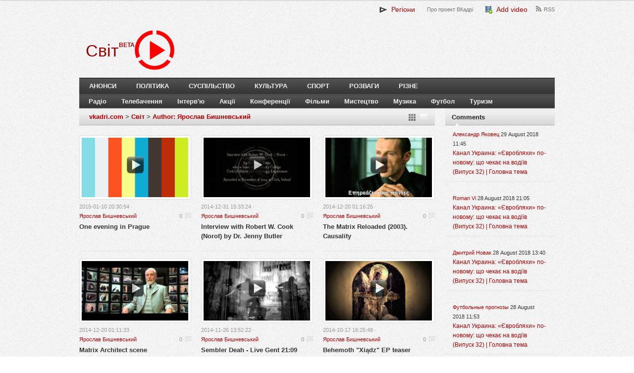

--- FILE ---
content_type: text/html; charset=UTF-8
request_url: https://svit.vkadri.com/author/2.html
body_size: 13960
content:
<!DOCTYPE html>
<!--[if lt IE 7]>      <html class="no-js lt-ie9 lt-ie8 lt-ie7"> <![endif]-->
<!--[if IE 7]>         <html class="no-js lt-ie9 lt-ie8"> <![endif]-->
<!--[if IE 8]>         <html class="no-js lt-ie9"> <![endif]-->
<!--[if gt IE 8]><!--> <html class="no-js"> <!--<![endif]-->
    <head>
        <meta http-equiv="X-UA-Compatible" content="IE=edge,chrome=1"> 
        <meta name="viewport" content="width=device-width">
        <link href="https://vkadri.com/uploads/vkadri/images/vkadri/favicon.png" rel="shortcut icon" />
        <title>Ярослав Бишневський | vkadri.com - video catalogue</title>
        <meta http-equiv="Content-Type" content="text/html; charset=UTF-8" />
        <meta name="description" content="" />
        <meta name="keywords" content="" />
        <meta property="og:title" content="Ярослав Бишневський | vkadri.com - video catalogue"/> <meta property="og:type"  content="article"/>          <meta name="generator" content="QCMS" /> 
        <script type="text/javascript" src="https://ajax.googleapis.com/ajax/libs/jquery/1.8.3/jquery.min.js"></script>
        <meta name="google-site-verification" content="zaZqZMx3RpqPaISzEaeCdOgeXiENkLU_e0h5wJWqMFU" />
        <link rel="stylesheet" href="//vkadri.com/uploads/vkadri/css/vkadri/compiled/0f81d102f2f51d9b14a31f0899cbe08c.css?ver=1456861880" />
        <script type="text/javascript" src="//vkadri.com/uploads/vkadri/js/vkadri/compiled/57ea7443179165098ef2712d25684a38.js?ver=1456172893"></script>
        <script type="text/javascript" src="/uploads/resources/js/jquery.cookie.min.js"></script>
        <script type="text/javascript" src="/uploads/resources/js/jquery.json-2.2.min.js"></script>
        <script src="https://ajax.googleapis.com/ajax/libs/jqueryui/1.9.2/jquery-ui.min.js"></script>
        <link rel="stylesheet" type="text/css" href="/uploads/resources/css/ui/smoothness/jquery-ui-1.9.2.custom.min.css"/>
    </head>
<body>
<style type="text/css">.recentcomments a{ display:inline !important;padding:0 !important;margin:0 !important;}
a,  a:visited, .related-posts li a:hover, .entry-title a:hover { color: ; }
.link-color { color: !important;}
.widget_tag_cloud a:hover { background-color: ; }
    </style>
<body class="home blog gecko">
	<header>
        <div class="wrap wrap-header">
		    <div class="right" style="width: 100%;">
			    <div id="primary-nav">
                    				    <ul id="primary-navigation" class="nav">
                        <li class="top-0 page_item page-item-0"><a href="javascript:void(0);" class="projectsToggle link-color" style="font-size:14px;"><img src="/uploads/vkadri/images/vkadri/favicon_small.png" align="absmiddle" />&nbsp; Регіони</a></li><li class="top-pro-proekt-vkadri page_item page-item-268"><a href="/page/pro-proekt-vkadri.html" title="Про проект ВКадрі">Про проект ВКадрі</a></li><li class="top-add page_item page-item-284"><a href="/page/add.html" class="link-color" style="font-size:14px;"><img src="/uploads/resources/img/fatcow/16x16/film_add.png" align="absmiddle" />&nbsp; Add video</a></li><li class="top-rss-feed page_item page-item-273"><a href="/page/rss-feed.html" title="RSS">RSS</a></li>			
	                </ul>
                    </div>			</div><!-- .right -->
            <div class="projects" style="display: none;"><ul><li class="page_item page-item-871259"><a href="http://takisja.eu">Tak = Ja | 5000 videos for Ukraine </a><li class="page_item page-item-2494"><a href="http://by.vkadri.com">Білорусь</a><li class="page_item page-item-1854"><a href="http://vn.vkadri.com">Вінниця</a><li class="page_item page-item-3285"><a href="http://gy.vkadri.com">Гагаузія</a><li class="page_item page-item-4421"><a href="http://ge.vkadri.com">Грузія</a><li class="page_item page-item-2857"><a href="http://dp.vkadri.com">Дніпро</a><li class="page_item page-item-358433"><a href="http://dnr.vkadri.com">ДНР</a><li class="page_item page-item-2491"><a href="http://dn.vkadri.com">Донецьк</a><li class="page_item page-item-2428"><a href="http://zt.vkadri.com">Житомир</a><li class="page_item page-item-2856"><a href="http://zp.vkadri.com">Запоріжжя</a></ul><ul><li class="page_item page-item-176"><a href="http://if.vkadri.com">Івано-Франківськ</a><li class="page_item page-item-180"><a href="http://kyiv.vkadri.com">Київ</a><li class="page_item page-item-2498"><a href="http://krym.vkadri.com">Крим</a><li class="page_item page-item-2412"><a href="http://kr.vkadri.com">Кропивницький</a><li class="page_item page-item-358593"><a href="http://lnr.vkadri.com">ЛНР</a><li class="page_item page-item-2858"><a href="http://lg.vkadri.com">Луганськ</a><li class="page_item page-item-162"><a href="http://lt.vkadri.com">Луцьк</a><li class="page_item page-item-178"><a href="http://lviv.vkadri.com">Львів</a><li class="page_item page-item-2496"><a href="http://mk.vkadri.com">Миколаїв</a><li class="page_item page-item-3266"><a href="http://md.vkadri.com">Молдова</a></ul><ul><li class="page_item page-item-2418"><a href="http://od.vkadri.com">Одеса</a><li class="page_item page-item-2837"><a href="http://pl.vkadri.com">Полтава</a><li class="page_item page-item-2860"><a href="http://pmr.vkadri.com">Придністров'я</a><li class="page_item page-item-1928"><a href="http://rv.vkadri.com">Рівне</a><li class="page_item page-item-3439"><a href="http://ru.vkadri.com">Росія</a><li class="page_item page-item-2422"><a href="https://svit.vkadri.com">Світ</a><li class="page_item page-item-2838"><a href="http://sm.vkadri.com">Суми</a><li class="page_item page-item-177"><a href="http://te.vkadri.com">Тернопіль</a><li class="page_item page-item-2031"><a href="http://uz.vkadri.com">Ужгород</a><li class="page_item page-item-2497"><a href="http://ua.vkadri.com">Україна</a></ul><ul><li class="page_item page-item-2829"><a href="http://kh.vkadri.com">Харків</a><li class="page_item page-item-2859"><a href="http://ks.vkadri.com">Херсон</a><li class="page_item page-item-179"><a href="http://km.vkadri.com">Хмельницький</a><li class="page_item page-item-2495"><a href="http://ck.vkadri.com">Черкаси</a><li class="page_item page-item-28"><a href="http://cv.vkadri.com">Чернівці</a><li class="page_item page-item-2836"><a href="http://cn.vkadri.com">Чернігів</a>
                </ul>
                <script>
                $('.projectsToggle').click(function(){
                   $('.projects').fadeToggle();  
                });
                </script>
               </div>
                                       <div id="logo"> 
                            <div id="logo-project">
                <a href="/"><h1 style="color:">Світ</h1></a>
                </div>
                <a href="//vkadri.com"><img src="/uploads/vkadri/images/vkadri/red-logo.png" style="max-height: 80px;" /></a>
                
                <div style="float:left;overflow: hidden;padding-top: 21px;">
                <b style="color: #AE0000;">BETA</b>
                </div>
            
            </div>
          		</div><!-- .wrap-->
    </header><!-- header-->
    
    <div class="clear"></div>
    <div class="wrap wrap-nav">
    	<nav>
    			<div id="secondary-nav">
    				<ul id="secondary-navigation" class="nav">
                        <li class="page_item page-item-288"><a href="/page/announcements.html">Анонси</a></li><li class="page_item page-item-275"><a href="/page/politics.html">Політика</a></li><li class="page_item page-item-276"><a href="/page/society.html">Суспільство</a></li><li class="page_item page-item-277"><a href="/page/culture.html">Культура</a></li><li class="page_item page-item-278"><a href="/page/sport.html">Спорт</a></li><li class="page_item page-item-279"><a href="/page/entertainment.html">Розваги</a></li><li class="page_item page-item-287"><a href="/page/miscellaneous.html">Різне</a></li></ul></div></nav><nav class="second"><div id="third-nav"><ul id="third-navigation" class="nav sf-js-enabled"><li class="page_item page-item-1738"><a href="/project/radio.html">Радіо</a></li><li class="page_item page-item-223"><a href="/project/television.html">Телебачення</a></li><li class="page_item page-item-1900"><a href="/project/interviews.html">Інтерв'ю</a></li><li class="page_item page-item-1899"><a href="/project/actions-32.html">Акції</a></li><li class="page_item page-item-1658"><a href="/project/conferences.html">Конференції</a></li><li class="page_item page-item-251"><a href="/project/films.html">Фільми</a></li><li class="page_item page-item-1657"><a href="/project/art.html">Мистецтво</a></li><li class="page_item page-item-156"><a href="/project/music.html">Музика</a></li><li class="page_item page-item-157"><a href="/project/football.html">Футбол</a></li><li class="page_item page-item-224"><a href="/project/tourism.html">Туризм</a></li>    				</ul>
				</div><!-- #secondary-nav -->
    	</nav><!-- nav -->
    </div>  <div class="wrap wrap-content">  
	<div id="content">
		<div id="breadcrumbs">             
                                    <a href="http://vkadri.com">vkadri.com</a>
                     >  
                                    <a href="https://svit.vkadri.com">Світ</a>
                     >  
                                    <a href="/author/2.html">Author: Ярослав Бишневський</a>
                     
                            
            <span class="arrow-flag"></span>
		    <div class="heading-switch heading-box"></div>
        </div>
        <!--end #breadcrumbs-->
        <article>            
                                
                                                
                	    	<div id="post-107793" class="entry-box">
                                <a href="https://svit.vkadri.com/video/one-evening-in-prague.html" rel="bookmark">
                                    <div class="entry-thumb"><div>
                                        <img height="161" src="http://i.vimeocdn.com/video/486913982_1280.jpg" class="wp-post-image" alt="One evening in Prague" title="One evening in Prague" />
                                    </div></div>        
                                	<div class="video-flag"></div>
                                </a>
                                                                <div class="entry-meta">
                  		            2015-01-10 20:30:54 &middot;<br /> <a href="/author/2.html" title="Ярослав Бишневський" rel="author">Ярослав Бишневський</a>        
                                    <span class="entry-comment"><a href="https://svit.vkadri.com/video/one-evening-in-prague.html#comments" title="One evening in Prague">0</a></span>
                                </div>
              	                <h2 class="entry-title"><a href="https://svit.vkadri.com/video/one-evening-in-prague.html" rel="bookmark" title="One evening in Prague">One evening in Prague</a></h2>
                                <div class="entry-content">
                                    <p>Video by MrPrid from Boroda Cinema. [...]</p>
                	           </div>
                            </div>                                  
                	    	<div id="post-96938" class="entry-box">
                                <a href="https://svit.vkadri.com/video/interview-with-robert-w-cook-norot-by-dr-jenny-butler.html" rel="bookmark">
                                    <div class="entry-thumb"><div>
                                        <img height="161" src="https://i.ytimg.com/vi/y7LtSfGLSCA/hqdefault.jpg" class="wp-post-image" alt="Interview with Robert W. Cook (Norot) by Dr. Jenny Butler" title="Interview with Robert W. Cook (Norot) by Dr. Jenny Butler" />
                                    </div></div>        
                                	<div class="video-flag"></div>
                                </a>
                                                                <div class="entry-meta">
                  		            2014-12-31 15:33:24 &middot;<br /> <a href="/author/2.html" title="Ярослав Бишневський" rel="author">Ярослав Бишневський</a>        
                                    <span class="entry-comment"><a href="https://svit.vkadri.com/video/interview-with-robert-w-cook-norot-by-dr-jenny-butler.html#comments" title="Interview with Robert W. Cook (Norot) by Dr. Jenny Butler">0</a></span>
                                </div>
              	                <h2 class="entry-title"><a href="https://svit.vkadri.com/video/interview-with-robert-w-cook-norot-by-dr-jenny-butler.html" rel="bookmark" title="Interview with Robert W. Cook (Norot) by Dr. Jenny Butler">Interview with Robert W. Cook (Norot) by Dr. Jenny Butler</a></h2>
                                <div class="entry-content">
                                    <p>The artist Robert W. Cook (Norot) has a conversation with Dr. Jenny Butler about his occult artwork and musical projects, and the interconnections between them. The interview was recorded on 19 November 2014, the release date of t [...]</p>
                	           </div>
                            </div>                                  
                	    	<div id="post-75122" class="entry-box">
                                <a href="https://svit.vkadri.com/video/the-matrix-reloaded-2003-causality.html" rel="bookmark">
                                    <div class="entry-thumb"><div>
                                        <img height="161" src="https://i.ytimg.com/vi/iR3fSL9WMdg/hqdefault.jpg" class="wp-post-image" alt="The Matrix Reloaded (2003). Causality" title="The Matrix Reloaded (2003). Causality" />
                                    </div></div>        
                                	<div class="video-flag"></div>
                                </a>
                                                                <div class="entry-meta">
                  		            2014-12-20 01:16:25 &middot;<br /> <a href="/author/2.html" title="Ярослав Бишневський" rel="author">Ярослав Бишневський</a>        
                                    <span class="entry-comment"><a href="https://svit.vkadri.com/video/the-matrix-reloaded-2003-causality.html#comments" title="The Matrix Reloaded (2003). Causality">0</a></span>
                                </div>
              	                <h2 class="entry-title"><a href="https://svit.vkadri.com/video/the-matrix-reloaded-2003-causality.html" rel="bookmark" title="The Matrix Reloaded (2003). Causality">The Matrix Reloaded (2003). Causality</a></h2>
                                <div class="entry-content">
                                    <p>The Matrix Reloaded (2003). Causality. [...]</p>
                	           </div>
                            </div><div class="clear"></div>                                  
                	    	<div id="post-75119" class="entry-box">
                                <a href="https://svit.vkadri.com/video/matrix-architect-scene.html" rel="bookmark">
                                    <div class="entry-thumb"><div>
                                        <img height="161" src="https://i.ytimg.com/vi/ZKpFFD7aX3c/hqdefault.jpg" class="wp-post-image" alt="Matrix Architect scene" title="Matrix Architect scene" />
                                    </div></div>        
                                	<div class="video-flag"></div>
                                </a>
                                                                <div class="entry-meta">
                  		            2014-12-20 01:11:33 &middot;<br /> <a href="/author/2.html" title="Ярослав Бишневський" rel="author">Ярослав Бишневський</a>        
                                    <span class="entry-comment"><a href="https://svit.vkadri.com/video/matrix-architect-scene.html#comments" title="Matrix Architect scene">0</a></span>
                                </div>
              	                <h2 class="entry-title"><a href="https://svit.vkadri.com/video/matrix-architect-scene.html" rel="bookmark" title="Matrix Architect scene">Matrix Architect scene</a></h2>
                                <div class="entry-content">
                                    <p>The scene with the Neo and the Architect. [...]</p>
                	           </div>
                            </div>                                  
                	    	<div id="post-38220" class="entry-box">
                                <a href="https://svit.vkadri.com/video/sembler-deah-live-gent-21-09.html" rel="bookmark">
                                    <div class="entry-thumb"><div>
                                        <img height="161" src="https://i.ytimg.com/vi/Ig1uMB8kdy0/hqdefault.jpg" class="wp-post-image" alt="Sembler Deah - Live Gent 21:09" title="Sembler Deah - Live Gent 21:09" />
                                    </div></div>        
                                	<div class="video-flag"></div>
                                </a>
                                                                <div class="entry-meta">
                  		            2014-11-26 13:52:22 &middot;<br /> <a href="/author/2.html" title="Ярослав Бишневський" rel="author">Ярослав Бишневський</a>        
                                    <span class="entry-comment"><a href="https://svit.vkadri.com/video/sembler-deah-live-gent-21-09.html#comments" title="Sembler Deah - Live Gent 21:09">0</a></span>
                                </div>
              	                <h2 class="entry-title"><a href="https://svit.vkadri.com/video/sembler-deah-live-gent-21-09.html" rel="bookmark" title="Sembler Deah - Live Gent 21:09">Sembler Deah - Live Gent 21:09</a></h2>
                                <div class="entry-content">
                                    <p>Sembler Deah
Live in Gent 21:09
Monasterium Poortackere
Alter Ego event Melancholia

Shot and edited by Stefaan Temmerman
COR 2014 [...]</p>
                	           </div>
                            </div>                                  
                	    	<div id="post-15592" class="entry-box">
                                <a href="https://svit.vkadri.com/video/behemoth-xidz-ep-teaser.html" rel="bookmark">
                                    <div class="entry-thumb"><div>
                                        <img height="161" src="https://i.ytimg.com/vi/OJsyTo0vJ5A/hqdefault.jpg" class="wp-post-image" alt="Behemoth " Xiądz" EP teaser" title="Behemoth " Xiądz" EP teaser" />
                                    </div></div>        
                                	<div class="video-flag"></div>
                                </a>
                                                                <div class="entry-meta">
                  		            2014-10-17 16:25:49 &middot;<br /> <a href="/author/2.html" title="Ярослав Бишневський" rel="author">Ярослав Бишневський</a>        
                                    <span class="entry-comment"><a href="https://svit.vkadri.com/video/behemoth-xidz-ep-teaser.html#comments" title="Behemoth " Xiądz" EP teaser">0</a></span>
                                </div>
              	                <h2 class="entry-title"><a href="https://svit.vkadri.com/video/behemoth-xidz-ep-teaser.html" rel="bookmark" title="Behemoth " Xiądz" EP teaser">Behemoth "Xiądz" EP teaser</a></h2>
                                <div class="entry-content">
                                    <p>BEHEMOTH "XIĄDZ" EP teaser. Limited, 12’’ EP in three vinyl colours, hand numbered. Preorder now! Contains previously unreleased tracks “XIADZ” and “Towards The Dying Sun We March”, and also re-recorded “Moonspell Rites”. Premiere [...]</p>
                	           </div>
                            </div><div class="clear"></div>                                  
                	    	<div id="post-14520" class="entry-box">
                                <a href="https://svit.vkadri.com/video/behemoth-polish-satanist-tour-2014-unofficial.html" rel="bookmark">
                                    <div class="entry-thumb"><div>
                                        <img height="161" src="https://i.ytimg.com/vi/f9UhdQthm4U/hqdefault.jpg" class="wp-post-image" alt="Behemoth - Polish Satanist Tour 2014 [Unofficial]" title="Behemoth - Polish Satanist Tour 2014 [Unofficial]" />
                                    </div></div>        
                                	<div class="video-flag"></div>
                                </a>
                                                                <div class="entry-meta">
                  		            2014-10-15 19:38:42 &middot;<br /> <a href="/author/2.html" title="Ярослав Бишневський" rel="author">Ярослав Бишневський</a>        
                                    <span class="entry-comment"><a href="https://svit.vkadri.com/video/behemoth-polish-satanist-tour-2014-unofficial.html#comments" title="Behemoth - Polish Satanist Tour 2014 [Unofficial]">0</a></span>
                                </div>
              	                <h2 class="entry-title"><a href="https://svit.vkadri.com/video/behemoth-polish-satanist-tour-2014-unofficial.html" rel="bookmark" title="Behemoth - Polish Satanist Tour 2014 [Unofficial]">Behemoth - Polish Satanist Tour 2014 [Unofficial]</a></h2>
                                <div class="entry-content">
                                    <p>Polish Satanist Tour 2014:

3.10 - Łódź, Wytwórnia
4.10 - Katowice, Mega Club
5.10 - Wrocław, Eter
8.10 - Kraków, Fabryka
9.10 - Kraków, Fabryka
10.10 - Warszawa, Stodoła
11.10 - Toruń, Od Nowa
12.10 - Gdańsk, B90 [...]</p>
                	           </div>
                            </div>                                  
                	    	<div id="post-14144" class="entry-box">
                                <a href="https://svit.vkadri.com/video/behemoth-the-satanist-tour-2014-w-b90.html" rel="bookmark">
                                    <div class="entry-thumb"><div>
                                        <img height="161" src="https://i.ytimg.com/vi/DKA5p4mVfZ8/hqdefault.jpg" class="wp-post-image" alt="Behemoth - The Satanist Tour 2014 w B90" title="Behemoth - The Satanist Tour 2014 w B90" />
                                    </div></div>        
                                	<div class="video-flag"></div>
                                </a>
                                                                <div class="entry-meta">
                  		            2014-10-15 02:15:48 &middot;<br /> <a href="/author/2.html" title="Ярослав Бишневський" rel="author">Ярослав Бишневський</a>        
                                    <span class="entry-comment"><a href="https://svit.vkadri.com/video/behemoth-the-satanist-tour-2014-w-b90.html#comments" title="Behemoth - The Satanist Tour 2014 w B90">0</a></span>
                                </div>
              	                <h2 class="entry-title"><a href="https://svit.vkadri.com/video/behemoth-the-satanist-tour-2014-w-b90.html" rel="bookmark" title="Behemoth - The Satanist Tour 2014 w B90">Behemoth - The Satanist Tour 2014 w B90</a></h2>
                                <div class="entry-content">
                                    <p>Krótkie wideo z koncertu Behemoth w ramach The Satanist Tour, który odbył się 12.10.2014 w klubie B90 w Gdańsku. [...]</p>
                	           </div>
                            </div>                                  
                	    	<div id="post-5722" class="entry-box">
                                <a href="https://svit.vkadri.com/video/lana-del-rey-performing-video-games-live-at-corinthia-london.html" rel="bookmark">
                                    <div class="entry-thumb"><div>
                                        <img height="161" src="https://i.ytimg.com/vi/VTDlV9A2nnY/hqdefault.jpg" class="wp-post-image" alt="Lana Del Rey performing 'Video Games' live at Corinthia London" title="Lana Del Rey performing 'Video Games' live at Corinthia London" />
                                    </div></div>        
                                	<div class="video-flag"></div>
                                </a>
                                                                <div class="entry-meta">
                  		            2014-09-28 14:59:28 &middot;<br /> <a href="/author/2.html" title="Ярослав Бишневський" rel="author">Ярослав Бишневський</a>        
                                    <span class="entry-comment"><a href="https://svit.vkadri.com/video/lana-del-rey-performing-video-games-live-at-corinthia-london.html#comments" title="Lana Del Rey performing 'Video Games' live at Corinthia London">0</a></span>
                                </div>
              	                <h2 class="entry-title"><a href="https://svit.vkadri.com/video/lana-del-rey-performing-video-games-live-at-corinthia-london.html" rel="bookmark" title="Lana Del Rey performing 'Video Games' live at Corinthia London">Lana Del Rey performing 'Video Games' live at Corinthia London</a></h2>
                                <div class="entry-content">
                                    <p>Lana Del Rey delivers a beautiful live performance of 'Video Games' from underneath the gorgeous crystal chandelier at Corinthia Hotel London. [...]</p>
                	           </div>
                            </div><div class="clear"></div>                                  
                	    	<div id="post-5680" class="entry-box">
                                <a href="https://svit.vkadri.com/video/lana-del-rey-chelsea-hotel-no-2.html" rel="bookmark">
                                    <div class="entry-thumb"><div>
                                        <img height="161" src="https://i.ytimg.com/vi/Jj_myXdOLV0/hqdefault.jpg" class="wp-post-image" alt="Lana Del Rey - Chelsea Hotel No 2" title="Lana Del Rey - Chelsea Hotel No 2" />
                                    </div></div>        
                                	<div class="video-flag"></div>
                                </a>
                                                                <div class="entry-meta">
                  		            2014-09-27 22:14:14 &middot;<br /> <a href="/author/2.html" title="Ярослав Бишневський" rel="author">Ярослав Бишневський</a>        
                                    <span class="entry-comment"><a href="https://svit.vkadri.com/video/lana-del-rey-chelsea-hotel-no-2.html#comments" title="Lana Del Rey - Chelsea Hotel No 2">0</a></span>
                                </div>
              	                <h2 class="entry-title"><a href="https://svit.vkadri.com/video/lana-del-rey-chelsea-hotel-no-2.html" rel="bookmark" title="Lana Del Rey - Chelsea Hotel No 2">Lana Del Rey - Chelsea Hotel No 2</a></h2>
                                <div class="entry-content">
                                    <p>Lana Del Rey covering Leonard Cohen's Chelsea Hotel No. 2
Video directed by Ant Shurmer / Spring69
Recording produced by Felix Howard
Additional footage by Tom Warren

Music video by Lana Del Rey performing Chelsea Hotel No 2. (C) [...]</p>
                	           </div>
                            </div>                                  
                	    	<div id="post-5679" class="entry-box">
                                <a href="https://svit.vkadri.com/video/lana-del-rey-born-to-die.html" rel="bookmark">
                                    <div class="entry-thumb"><div>
                                        <img height="161" src="https://i.ytimg.com/vi/Bag1gUxuU0g/hqdefault.jpg" class="wp-post-image" alt="Lana Del Rey - Born To Die" title="Lana Del Rey - Born To Die" />
                                    </div></div>        
                                	<div class="video-flag"></div>
                                </a>
                                                                <div class="entry-meta">
                  		            2014-09-27 22:11:11 &middot;<br /> <a href="/author/2.html" title="Ярослав Бишневський" rel="author">Ярослав Бишневський</a>        
                                    <span class="entry-comment"><a href="https://svit.vkadri.com/video/lana-del-rey-born-to-die.html#comments" title="Lana Del Rey - Born To Die">0</a></span>
                                </div>
              	                <h2 class="entry-title"><a href="https://svit.vkadri.com/video/lana-del-rey-born-to-die.html" rel="bookmark" title="Lana Del Rey - Born To Die">Lana Del Rey - Born To Die</a></h2>
                                <div class="entry-content">
                                    <p>Born To Die - The Paradise Edition - Out Now. Double album including Video Games, Born To Die, Blue Jeans & National Anthem. Plus eight brand new songs including Blue Velvet and the new single Ride.

Music video by Lana Del Rey pe [...]</p>
                	           </div>
                            </div>                                  
                	    	<div id="post-4815" class="entry-box">
                                <a href="https://svit.vkadri.com/video/behemoth-polish-satanist-tour-2014-teaser.html" rel="bookmark">
                                    <div class="entry-thumb"><div>
                                        <img height="161" src="https://i.ytimg.com/vi/ZzIC_Vt_6JY/hqdefault.jpg" class="wp-post-image" alt="Behemoth - Polish Satanist Tour 2014 teaser" title="Behemoth - Polish Satanist Tour 2014 teaser" />
                                    </div></div>        
                                	<div class="video-flag"></div>
                                </a>
                                                                <div class="entry-meta">
                  		            2014-09-07 15:21:45 &middot;<br /> <a href="/author/2.html" title="Ярослав Бишневський" rel="author">Ярослав Бишневський</a>        
                                    <span class="entry-comment"><a href="https://svit.vkadri.com/video/behemoth-polish-satanist-tour-2014-teaser.html#comments" title="Behemoth - Polish Satanist Tour 2014 teaser">0</a></span>
                                </div>
              	                <h2 class="entry-title"><a href="https://svit.vkadri.com/video/behemoth-polish-satanist-tour-2014-teaser.html" rel="bookmark" title="Behemoth - Polish Satanist Tour 2014 teaser">Behemoth - Polish Satanist Tour 2014 teaser</a></h2>
                                <div class="entry-content">
                                    <p>A teaser for upcoming Behemoth Tour in Poland. [...]</p>
                	           </div>
                            </div><div class="clear"></div>                                  
                	    	<div id="post-4785" class="entry-box">
                                <a href="https://svit.vkadri.com/video/klitschko-briggs-wild-restaurant-showdown.html" rel="bookmark">
                                    <div class="entry-thumb"><div>
                                        <img height="161" src="https://i.ytimg.com/vi/sRspsGcV2Sg/hqdefault.jpg" class="wp-post-image" alt="Klitschko-Briggs wild restaurant showdown" title="Klitschko-Briggs wild restaurant showdown" />
                                    </div></div>        
                                	<div class="video-flag"></div>
                                </a>
                                                                <div class="entry-meta">
                  		            2014-08-22 00:33:20 &middot;<br /> <a href="/author/2.html" title="Ярослав Бишневський" rel="author">Ярослав Бишневський</a>        
                                    <span class="entry-comment"><a href="https://svit.vkadri.com/video/klitschko-briggs-wild-restaurant-showdown.html#comments" title="Klitschko-Briggs wild restaurant showdown">0</a></span>
                                </div>
              	                <h2 class="entry-title"><a href="https://svit.vkadri.com/video/klitschko-briggs-wild-restaurant-showdown.html" rel="bookmark" title="Klitschko-Briggs wild restaurant showdown">Klitschko-Briggs wild restaurant showdown</a></h2>
                                <div class="entry-content">
                                    <p>Apparently food is where you cross the line with world heavyweight champion Wladimir Klitsckho. Shannon Briggs showed up at the famous Italian restaurant Mamma Mia's in Hollywood, Florida and started eating food off of Wlad's plat [...]</p>
                	           </div>
                            </div>                                  
                	    	<div id="post-4783" class="entry-box">
                                <a href="https://svit.vkadri.com/video/lana-del-rey-v-vyshyvantsi.html" rel="bookmark">
                                    <div class="entry-thumb"><div>
                                        <img height="161" src="https://i.ytimg.com/vi/TvX-Sq7X3A0/hqdefault.jpg" class="wp-post-image" alt="Lana Del Rey в вишиванці" title="Lana Del Rey в вишиванці" />
                                    </div></div>        
                                	<div class="video-flag"></div>
                                </a>
                                                                <div class="entry-meta">
                  		            2014-08-21 20:10:52 &middot;<br /> <a href="/author/2.html" title="Ярослав Бишневський" rel="author">Ярослав Бишневський</a>        
                                    <span class="entry-comment"><a href="https://svit.vkadri.com/video/lana-del-rey-v-vyshyvantsi.html#comments" title="Lana Del Rey в вишиванці">0</a></span>
                                </div>
              	                <h2 class="entry-title"><a href="https://svit.vkadri.com/video/lana-del-rey-v-vyshyvantsi.html" rel="bookmark" title="Lana Del Rey в вишиванці">Lana Del Rey в вишиванці</a></h2>
                                <div class="entry-content">
                                    <p>Американская певица похвасталась фотографиями в украинской вышиванке на своей странице в Twitter. Платья из своей коллекции показала возле отеля «Chateau Marmont» в Лос-Анджелесе. Это было платье в украинском национальном стиле. [...]</p>
                	           </div>
                            </div>                                  
                	    	<div id="post-4776" class="entry-box">
                                <a href="https://svit.vkadri.com/video/dordeduh-dark-bombastic-evening-3-2011-alba-iulia.html" rel="bookmark">
                                    <div class="entry-thumb"><div>
                                        <img height="161" src="https://i.ytimg.com/vi/9sT4_jOr-eU/hqdefault.jpg" class="wp-post-image" alt="Dordeduh - Dark Bombastic Evening 3 (2011, Alba Iulia)" title="Dordeduh - Dark Bombastic Evening 3 (2011, Alba Iulia)" />
                                    </div></div>        
                                	<div class="video-flag"></div>
                                </a>
                                                                <div class="entry-meta">
                  		            2014-08-18 13:49:20 &middot;<br /> <a href="/author/2.html" title="Ярослав Бишневський" rel="author">Ярослав Бишневський</a>        
                                    <span class="entry-comment"><a href="https://svit.vkadri.com/video/dordeduh-dark-bombastic-evening-3-2011-alba-iulia.html#comments" title="Dordeduh - Dark Bombastic Evening 3 (2011, Alba Iulia)">0</a></span>
                                </div>
              	                <h2 class="entry-title"><a href="https://svit.vkadri.com/video/dordeduh-dark-bombastic-evening-3-2011-alba-iulia.html" rel="bookmark" title="Dordeduh - Dark Bombastic Evening 3 (2011, Alba Iulia)">Dordeduh - Dark Bombastic Evening 3 (2011, Alba Iulia)</a></h2>
                                <div class="entry-content">
                                    <p>The 19th Of August 2011, Alba Iulia Fortress. [...]</p>
                	           </div>
                            </div><div class="clear"></div>                                  
                	    	<div id="post-4775" class="entry-box">
                                <a href="https://svit.vkadri.com/video/dordeduh-dark-bombastic-evening-4.html" rel="bookmark">
                                    <div class="entry-thumb"><div>
                                        <img height="161" src="https://i.ytimg.com/vi/Glow6mj3Sz4/hqdefault.jpg" class="wp-post-image" alt="DorDeDuh @ Dark Bombastic Evening 4" title="DorDeDuh @ Dark Bombastic Evening 4" />
                                    </div></div>        
                                	<div class="video-flag"></div>
                                </a>
                                                                <div class="entry-meta">
                  		            2014-08-18 13:47:32 &middot;<br /> <a href="/author/2.html" title="Ярослав Бишневський" rel="author">Ярослав Бишневський</a>        
                                    <span class="entry-comment"><a href="https://svit.vkadri.com/video/dordeduh-dark-bombastic-evening-4.html#comments" title="DorDeDuh @ Dark Bombastic Evening 4">0</a></span>
                                </div>
              	                <h2 class="entry-title"><a href="https://svit.vkadri.com/video/dordeduh-dark-bombastic-evening-4.html" rel="bookmark" title="DorDeDuh @ Dark Bombastic Evening 4">DorDeDuh @ Dark Bombastic Evening 4</a></h2>
                                <div class="entry-content">
                                    <p>17-18 August 2012. Alba Iulia Fortress. Transylvania. Romania. [...]</p>
                	           </div>
                            </div>                                  
                	    	<div id="post-4774" class="entry-box">
                                <a href="https://svit.vkadri.com/video/sunset-in-the-12th-house-dark-bombastic-evening-4.html" rel="bookmark">
                                    <div class="entry-thumb"><div>
                                        <img height="161" src="https://i.ytimg.com/vi/NhFmO7fWBVc/hqdefault.jpg" class="wp-post-image" alt="Sunset in the 12th House - Dark Bombastic Evening 4" title="Sunset in the 12th House - Dark Bombastic Evening 4" />
                                    </div></div>        
                                	<div class="video-flag"></div>
                                </a>
                                                                <div class="entry-meta">
                  		            2014-08-18 13:46:01 &middot;<br /> <a href="/author/2.html" title="Ярослав Бишневський" rel="author">Ярослав Бишневський</a>        
                                    <span class="entry-comment"><a href="https://svit.vkadri.com/video/sunset-in-the-12th-house-dark-bombastic-evening-4.html#comments" title="Sunset in the 12th House - Dark Bombastic Evening 4">0</a></span>
                                </div>
              	                <h2 class="entry-title"><a href="https://svit.vkadri.com/video/sunset-in-the-12th-house-dark-bombastic-evening-4.html" rel="bookmark" title="Sunset in the 12th House - Dark Bombastic Evening 4">Sunset in the 12th House - Dark Bombastic Evening 4</a></h2>
                                <div class="entry-content">
                                    <p>17-18 August 2012. Alba Iulia Fortress. Transylvania. Romania. [...]</p>
                	           </div>
                            </div>                                  
                	    	<div id="post-4741" class="entry-box">
                                <a href="https://svit.vkadri.com/video/sunset-in-the-12th-house-dark-bombastic-evening-3-2011-alba-iulia.html" rel="bookmark">
                                    <div class="entry-thumb"><div>
                                        <img height="161" src="https://i.ytimg.com/vi/tjmBs4KIbck/hqdefault.jpg" class="wp-post-image" alt="Sunset in the 12th House. Dark Bombastic Evening 3 (2011, Alba Iulia)" title="Sunset in the 12th House. Dark Bombastic Evening 3 (2011, Alba Iulia)" />
                                    </div></div>        
                                	<div class="video-flag"></div>
                                </a>
                                                                <div class="entry-meta">
                  		            2014-07-29 21:29:19 &middot;<br /> <a href="/author/2.html" title="Ярослав Бишневський" rel="author">Ярослав Бишневський</a>        
                                    <span class="entry-comment"><a href="https://svit.vkadri.com/video/sunset-in-the-12th-house-dark-bombastic-evening-3-2011-alba-iulia.html#comments" title="Sunset in the 12th House. Dark Bombastic Evening 3 (2011, Alba Iulia)">0</a></span>
                                </div>
              	                <h2 class="entry-title"><a href="https://svit.vkadri.com/video/sunset-in-the-12th-house-dark-bombastic-evening-3-2011-alba-iulia.html" rel="bookmark" title="Sunset in the 12th House. Dark Bombastic Evening 3 (2011, Alba Iulia)">Sunset in the 12th House. Dark Bombastic Evening 3 (2011, Alba Iulia)</a></h2>
                                <div class="entry-content">
                                    <p>The 20th Of August 2011, Alba Iulia Fortress. [...]</p>
                	           </div>
                            </div><div class="clear"></div>                                  
                	    	<div id="post-4739" class="entry-box">
                                <a href="https://svit.vkadri.com/video/bolhariia-vyprobovuie-antyimmihrantsku-stinu.html" rel="bookmark">
                                    <div class="entry-thumb"><div>
                                        <img height="161" src="https://i.ytimg.com/vi/BKZmE4Zf6Ns/hqdefault.jpg" class="wp-post-image" alt="Болгарія випробовує антиіммігрантську стіну" title="Болгарія випробовує антиіммігрантську стіну" />
                                    </div></div>        
                                	<div class="video-flag"></div>
                                </a>
                                                                <div class="entry-meta">
                  		            2014-07-29 20:10:57 &middot;<br /> <a href="/author/2.html" title="Ярослав Бишневський" rel="author">Ярослав Бишневський</a>        
                                    <span class="entry-comment"><a href="https://svit.vkadri.com/video/bolhariia-vyprobovuie-antyimmihrantsku-stinu.html#comments" title="Болгарія випробовує антиіммігрантську стіну">0</a></span>
                                </div>
              	                <h2 class="entry-title"><a href="https://svit.vkadri.com/video/bolhariia-vyprobovuie-antyimmihrantsku-stinu.html" rel="bookmark" title="Болгарія випробовує антиіммігрантську стіну">Болгарія випробовує антиіммігрантську стіну</a></h2>
                                <div class="entry-content">
                                    <p>Болгарія звела 30-кілометровий паркан на кордоні з Туреччиною. Таким чином, член ЄС відгородився від потоку нелегальних іммігрантів. У Софії звітують: навіть недобудована, стіна зменшила потік з 2000 до 300 людей на місяць. Але в  [...]</p>
                	           </div>
                            </div>                                  
                	    	<div id="post-4728" class="entry-box">
                                <a href="https://svit.vkadri.com/video/watain-interview-at-hole-in-the-sky-2010.html" rel="bookmark">
                                    <div class="entry-thumb"><div>
                                        <img height="161" src="https://i.ytimg.com/vi/kaJfpgHdaVc/hqdefault.jpg" class="wp-post-image" alt="Watain interview at Hole In The Sky 2010" title="Watain interview at Hole In The Sky 2010" />
                                    </div></div>        
                                	<div class="video-flag"></div>
                                </a>
                                                                <div class="entry-meta">
                  		            2014-07-24 19:53:13 &middot;<br /> <a href="/author/2.html" title="Ярослав Бишневський" rel="author">Ярослав Бишневський</a>        
                                    <span class="entry-comment"><a href="https://svit.vkadri.com/video/watain-interview-at-hole-in-the-sky-2010.html#comments" title="Watain interview at Hole In The Sky 2010">0</a></span>
                                </div>
              	                <h2 class="entry-title"><a href="https://svit.vkadri.com/video/watain-interview-at-hole-in-the-sky-2010.html" rel="bookmark" title="Watain interview at Hole In The Sky 2010">Watain interview at Hole In The Sky 2010</a></h2>
                                <div class="entry-content">
                                    <p>We were totally stoked to get an interview with possibly the darkest and coolest Black Metal band on the planet right now! Right before their incredible show at 2010 Hole In The Sky Festival in Bergen, Norway, E (Erik Danielsson)  [...]</p>
                	           </div>
                            </div>                                  
                	    	<div id="post-4727" class="entry-box">
                                <a href="https://svit.vkadri.com/video/taake-interview.html" rel="bookmark">
                                    <div class="entry-thumb"><div>
                                        <img height="161" src="https://i.ytimg.com/vi/q84--5YJWxI/hqdefault.jpg" class="wp-post-image" alt="Taake interview" title="Taake interview" />
                                    </div></div>        
                                	<div class="video-flag"></div>
                                </a>
                                                                <div class="entry-meta">
                  		            2014-07-24 19:41:49 &middot;<br /> <a href="/author/2.html" title="Ярослав Бишневський" rel="author">Ярослав Бишневський</a>        
                                    <span class="entry-comment"><a href="https://svit.vkadri.com/video/taake-interview.html#comments" title="Taake interview">0</a></span>
                                </div>
              	                <h2 class="entry-title"><a href="https://svit.vkadri.com/video/taake-interview.html" rel="bookmark" title="Taake interview">Taake interview</a></h2>
                                <div class="entry-content">
                                    <p>Taake - Contraband Candy got the chance to talk with head man Hoest as the band came to London in which THAT gig in Essen, tour bus etiquette, hard to get movies and some surprising choices of music, all come up in conversation. A [...]</p>
                	           </div>
                            </div><div class="clear"></div>                                  
                	    	<div id="post-4722" class="entry-box">
                                <a href="https://svit.vkadri.com/video/us-ambassador-at-un-this-war-can-be-ended-russia-must-end-this-war.html" rel="bookmark">
                                    <div class="entry-thumb"><div>
                                        <img height="161" src="https://i1.ytimg.com/vi/5rEmBwXfEyw/hqdefault.jpg" class="wp-post-image" alt="US Ambassador at UN: This war can be ended, Russia must end this war" title="US Ambassador at UN: This war can be ended, Russia must end this war" />
                                    </div></div>        
                                	<div class="video-flag"></div>
                                </a>
                                                                <div class="entry-meta">
                  		            2014-07-18 18:45:28 &middot;<br /> <a href="/author/2.html" title="Ярослав Бишневський" rel="author">Ярослав Бишневський</a>        
                                    <span class="entry-comment"><a href="https://svit.vkadri.com/video/us-ambassador-at-un-this-war-can-be-ended-russia-must-end-this-war.html#comments" title="US Ambassador at UN: This war can be ended, Russia must end this war">0</a></span>
                                </div>
              	                <h2 class="entry-title"><a href="https://svit.vkadri.com/video/us-ambassador-at-un-this-war-can-be-ended-russia-must-end-this-war.html" rel="bookmark" title="US Ambassador at UN: This war can be ended, Russia must end this war">US Ambassador at UN: This war can be ended, Russia must end this war</a></h2>
                                <div class="entry-content">
                                    <p>URGENT - Power: Russia Must End War.
(CNN) - U.S. Ambassador to the United Nations Samantha Power put pressure on Russia Friday to resolve the conflict in eastern Ukraine. "Russia can end this war. Russia must end this war," she s [...]</p>
                	           </div>
                            </div>                                  
                	    	<div id="post-4698" class="entry-box">
                                <a href="https://svit.vkadri.com/video/mike-tyson-promotes-champs-and-supports-ukraine.html" rel="bookmark">
                                    <div class="entry-thumb"><div>
                                        <img height="161" src="https://i1.ytimg.com/vi/ynPI5_t_crw/hqdefault.jpg" class="wp-post-image" alt="Mike Tyson promotes Champs and supports Ukraine" title="Mike Tyson promotes Champs and supports Ukraine" />
                                    </div></div>        
                                	<div class="video-flag"></div>
                                </a>
                                                                <div class="entry-meta">
                  		            2014-07-07 23:04:27 &middot;<br /> <a href="/author/2.html" title="Ярослав Бишневський" rel="author">Ярослав Бишневський</a>        
                                    <span class="entry-comment"><a href="https://svit.vkadri.com/video/mike-tyson-promotes-champs-and-supports-ukraine.html#comments" title="Mike Tyson promotes Champs and supports Ukraine">0</a></span>
                                </div>
              	                <h2 class="entry-title"><a href="https://svit.vkadri.com/video/mike-tyson-promotes-champs-and-supports-ukraine.html" rel="bookmark" title="Mike Tyson promotes Champs and supports Ukraine">Mike Tyson promotes Champs and supports Ukraine</a></h2>
                                <div class="entry-content">
                                    <p>Mike Tyson is promoting his documentary about his life as a boxer at the Tribeca Film Festival in New York City. While he was there he also showed support for the Ukraine, telling Russians - reporters or fans - to GTFO of the East [...]</p>
                	           </div>
                            </div>                                  
                	    	<div id="post-4697" class="entry-box">
                                <a href="https://svit.vkadri.com/video/mike-tyson-supports-ukraine-get-out-of-ukraine.html" rel="bookmark">
                                    <div class="entry-thumb"><div>
                                        <img height="161" src="https://i1.ytimg.com/vi/KaHNB6NPTe4/hqdefault.jpg" class="wp-post-image" alt="Mike Tyson supports Ukraine: 'Get out of Ukraine'" title="Mike Tyson supports Ukraine: 'Get out of Ukraine'" />
                                    </div></div>        
                                	<div class="video-flag"></div>
                                </a>
                                                                <div class="entry-meta">
                  		            2014-07-07 22:58:49 &middot;<br /> <a href="/author/2.html" title="Ярослав Бишневський" rel="author">Ярослав Бишневський</a>        
                                    <span class="entry-comment"><a href="https://svit.vkadri.com/video/mike-tyson-supports-ukraine-get-out-of-ukraine.html#comments" title="Mike Tyson supports Ukraine: 'Get out of Ukraine'">0</a></span>
                                </div>
              	                <h2 class="entry-title"><a href="https://svit.vkadri.com/video/mike-tyson-supports-ukraine-get-out-of-ukraine.html" rel="bookmark" title="Mike Tyson supports Ukraine: 'Get out of Ukraine'">Mike Tyson supports Ukraine: 'Get out of Ukraine'</a></h2>
                                <div class="entry-content">
                                    <p>MIKE Attaboy! RESPECT! Mike Tyson - Russian journalists: Get out of Ukraine!

The famous American boxer Mike Tyson has expressed support for Ukraine. It happened in New York during the Tribeca Film Festival, where Tyson with his w [...]</p>
                	           </div>
                            </div><div class="clear"></div>                                  
                	    	<div id="post-4696" class="entry-box">
                                <a href="https://svit.vkadri.com/video/07-07-14-v-stolytse-bolharyy-lavrova-pryvetstvovaly-skandyrovanyem-putyn-khlo.html" rel="bookmark">
                                    <div class="entry-thumb"><div>
                                        <img height="161" src="https://i1.ytimg.com/vi/7uhiUexPEXY/hqdefault.jpg" class="wp-post-image" alt="07.07.14. В столице Болгарии Лаврова приветствовали скандированием «Путин х**ло!»" title="07.07.14. В столице Болгарии Лаврова приветствовали скандированием «Путин х**ло!»" />
                                    </div></div>        
                                	<div class="video-flag"></div>
                                </a>
                                                                <div class="entry-meta">
                  		            2014-07-07 19:40:31 &middot;<br /> <a href="/author/2.html" title="Ярослав Бишневський" rel="author">Ярослав Бишневський</a>        
                                    <span class="entry-comment"><a href="https://svit.vkadri.com/video/07-07-14-v-stolytse-bolharyy-lavrova-pryvetstvovaly-skandyrovanyem-putyn-khlo.html#comments" title="07.07.14. В столице Болгарии Лаврова приветствовали скандированием «Путин х**ло!»">0</a></span>
                                </div>
              	                <h2 class="entry-title"><a href="https://svit.vkadri.com/video/07-07-14-v-stolytse-bolharyy-lavrova-pryvetstvovaly-skandyrovanyem-putyn-khlo.html" rel="bookmark" title="07.07.14. В столице Болгарии Лаврова приветствовали скандированием «Путин х**ло!»">07.07.14. В столице Болгарии Лаврова приветствовали скандированием «Путин х**ло!»</a></h2>
                                <div class="entry-content">
                                    <p>РИА "Новый Регион" - это оперативные и независимые ленты новостей. Аналитические материалы, комментарии и прогнозы, тематические статьи, авторские колонки, интерактивные сервисы, форумы и многое другое. Цель - Оперативно и своевре [...]</p>
                	           </div>
                            </div>                                  
                	    	<div id="post-4695" class="entry-box">
                                <a href="https://svit.vkadri.com/video/sviatoslav-vakarchuk-okean-elzi-budu-vsehda-s-toboi-novaia-volna-2013.html" rel="bookmark">
                                    <div class="entry-thumb"><div>
                                        <img height="161" src="https://i1.ytimg.com/vi/Vmu_HC2gtD0/hqdefault.jpg" class="wp-post-image" alt="Святослав Вакарчук (Океан Эльзы) - Буду всегда с тобой - Новая волна 2013" title="Святослав Вакарчук (Океан Эльзы) - Буду всегда с тобой - Новая волна 2013" />
                                    </div></div>        
                                	<div class="video-flag"></div>
                                </a>
                                                                <div class="entry-meta">
                  		            2014-07-07 15:30:26 &middot;<br /> <a href="/author/2.html" title="Ярослав Бишневський" rel="author">Ярослав Бишневський</a>        
                                    <span class="entry-comment"><a href="https://svit.vkadri.com/video/sviatoslav-vakarchuk-okean-elzi-budu-vsehda-s-toboi-novaia-volna-2013.html#comments" title="Святослав Вакарчук (Океан Эльзы) - Буду всегда с тобой - Новая волна 2013">0</a></span>
                                </div>
              	                <h2 class="entry-title"><a href="https://svit.vkadri.com/video/sviatoslav-vakarchuk-okean-elzi-budu-vsehda-s-toboi-novaia-volna-2013.html" rel="bookmark" title="Святослав Вакарчук (Океан Эльзы) - Буду всегда с тобой - Новая волна 2013">Святослав Вакарчук (Океан Эльзы) - Буду всегда с тобой - Новая волна 2013</a></h2>
                                <div class="entry-content">
                                    <p>Святослав Вакарчук (Океан Эльзы) исполнил песню Леонида Агутина "Буду всегда с тобой". Творческий вечер Леонида Агутина состоялся в рамках фестиваля "Новая волна" на сцене концертного зала "Дзинтари" в Юрмале 26 июля 2013 года. В  [...]</p>
                	           </div>
                            </div>                                  
                	    	<div id="post-4690" class="entry-box">
                                <a href="https://svit.vkadri.com/video/talk-to-aljazeera-andrei-piontkovsky.html" rel="bookmark">
                                    <div class="entry-thumb"><div>
                                        <img height="161" src="https://i1.ytimg.com/vi/vMyFp3fXyyA/hqdefault.jpg" class="wp-post-image" alt="Talk to AlJazeera. Andrei Piontkovsky" title="Talk to AlJazeera. Andrei Piontkovsky" />
                                    </div></div>        
                                	<div class="video-flag"></div>
                                </a>
                                                                <div class="entry-meta">
                  		            2014-07-05 23:48:05 &middot;<br /> <a href="/author/2.html" title="Ярослав Бишневський" rel="author">Ярослав Бишневський</a>        
                                    <span class="entry-comment"><a href="https://svit.vkadri.com/video/talk-to-aljazeera-andrei-piontkovsky.html#comments" title="Talk to AlJazeera. Andrei Piontkovsky">0</a></span>
                                </div>
              	                <h2 class="entry-title"><a href="https://svit.vkadri.com/video/talk-to-aljazeera-andrei-piontkovsky.html" rel="bookmark" title="Talk to AlJazeera. Andrei Piontkovsky">Talk to AlJazeera. Andrei Piontkovsky</a></h2>
                                <div class="entry-content">
                                    <p>One of Putin's fiercest critics, author Piontkovsky paints a doomsday scenario if Russian President is not stopped. [...]</p>
                	           </div>
                            </div><div class="clear"></div>                                  
                	    	<div id="post-4672" class="entry-box">
                                <a href="https://svit.vkadri.com/video/korotkyy-mult-pokazivayushchyy-sylu-edynstva.html" rel="bookmark">
                                    <div class="entry-thumb"><div>
                                        <img height="161" src="https://i1.ytimg.com/vi/8CSXy-a_Ygg/hqdefault.jpg" class="wp-post-image" alt="Короткий мульт, показывающий силу единства" title="Короткий мульт, показывающий силу единства" />
                                    </div></div>        
                                	<div class="video-flag"></div>
                                </a>
                                                                <div class="entry-meta">
                  		            2014-06-27 17:00:23 &middot;<br /> <a href="/author/2.html" title="Ярослав Бишневський" rel="author">Ярослав Бишневський</a>        
                                    <span class="entry-comment"><a href="https://svit.vkadri.com/video/korotkyy-mult-pokazivayushchyy-sylu-edynstva.html#comments" title="Короткий мульт, показывающий силу единства">0</a></span>
                                </div>
              	                <h2 class="entry-title"><a href="https://svit.vkadri.com/video/korotkyy-mult-pokazivayushchyy-sylu-edynstva.html" rel="bookmark" title="Короткий мульт, показывающий силу единства">Короткий мульт, показывающий силу единства</a></h2>
                                <div class="entry-content">
                                    <p>Самый популярный мультфильм, показывающий силу единства. Рекомендуется показывать детям, школьникам, студентам, предпринимателям, спортсменам, политикам и командным игрокам. Мульт сплачивает людей. [...]</p>
                	           </div>
                            </div>                                  
                	    	<div id="post-4668" class="entry-box">
                                <a href="https://svit.vkadri.com/video/ukrainian-president-poroshenko-says-ukraine-crisis-will-affect-future-of-europe.html" rel="bookmark">
                                    <div class="entry-thumb"><div>
                                        <img height="161" src="https://i1.ytimg.com/vi/7nRApJIW4qc/hqdefault.jpg" class="wp-post-image" alt="Ukrainian President Poroshenko says Ukraine crisis will affect future of Europe" title="Ukrainian President Poroshenko says Ukraine crisis will affect future of Europe" />
                                    </div></div>        
                                	<div class="video-flag"></div>
                                </a>
                                                                <div class="entry-meta">
                  		            2014-06-26 18:35:12 &middot;<br /> <a href="/author/2.html" title="Ярослав Бишневський" rel="author">Ярослав Бишневський</a>        
                                    <span class="entry-comment"><a href="https://svit.vkadri.com/video/ukrainian-president-poroshenko-says-ukraine-crisis-will-affect-future-of-europe.html#comments" title="Ukrainian President Poroshenko says Ukraine crisis will affect future of Europe">0</a></span>
                                </div>
              	                <h2 class="entry-title"><a href="https://svit.vkadri.com/video/ukrainian-president-poroshenko-says-ukraine-crisis-will-affect-future-of-europe.html" rel="bookmark" title="Ukrainian President Poroshenko says Ukraine crisis will affect future of Europe">Ukrainian President Poroshenko says Ukraine crisis will affect future of Europe</a></h2>
                                <div class="entry-content">
                                    <p>The Ukrainian President addressed the Parliamentary Assembly of the Council of Europe (PACE) in Strasbourg on Thursday. Petro Poroshenko laid out his peace plan to stabilise the embattled regions in the east of Ukraine.

"The even [...]</p>
                	           </div>
                            </div>                                  
                	    	<div id="post-4664" class="entry-box">
                                <a href="https://svit.vkadri.com/video/ruth-jarman-joe-gerhardt-20-hz-2011.html" rel="bookmark">
                                    <div class="entry-thumb"><div>
                                        <img height="161" src="https://i1.ytimg.com/vi/MUbcNibwdt0/hqdefault.jpg" class="wp-post-image" alt="Ruth Jarman & Joe Gerhardt - 20 Hz | 2011" title="Ruth Jarman & Joe Gerhardt - 20 Hz | 2011" />
                                    </div></div>        
                                	<div class="video-flag"></div>
                                </a>
                                                                <div class="entry-meta">
                  		            2014-06-24 00:55:19 &middot;<br /> <a href="/author/2.html" title="Ярослав Бишневський" rel="author">Ярослав Бишневський</a>        
                                    <span class="entry-comment"><a href="https://svit.vkadri.com/video/ruth-jarman-joe-gerhardt-20-hz-2011.html#comments" title="Ruth Jarman & Joe Gerhardt - 20 Hz | 2011">0</a></span>
                                </div>
              	                <h2 class="entry-title"><a href="https://svit.vkadri.com/video/ruth-jarman-joe-gerhardt-20-hz-2011.html" rel="bookmark" title="Ruth Jarman & Joe Gerhardt - 20 Hz | 2011">Ruth Jarman & Joe Gerhardt - 20 Hz | 2011</a></h2>
                                <div class="entry-content">
                                    <p>20Hz observes a geo-magnetic storm occurring in the Earth's upper atmosphere. Working with data collected from the CARISMA radio array and interpreted as audio, we hear tweeting and rumbles caused by incoming solar wind, captured  [...]</p>
                	           </div>
                            </div><div class="clear"></div>                                            
        			    	           	 
            <div class="clear"></div>
            <div class="clear"></div>
	    </article><!-- article -->
		<div class='wp-pagenavi'>
         <span class="current_first">&laquo;</span><span class="current_prev"><</span><span class="current">1</span><a href="/author/2.html?page=2" class="page">2</a><a href="/author/2.html?page=3" class="page">3</a><a href="/author/2.html?page=4" class="page">4</a><a href="/author/2.html?page=2" class="page_next">></a><a href="/author/2.html?page=5" class="page_last">&raquo;</a></div>			</div><!-- #content --><div id="sidebar">

        <div id="recent-comments-2" class="widget widget_recent_comments">
    <h3 class="widget-title"><span>Comments</span></h3>
    <ul class="list-unstyled qcms-module-comments-latest-list">
		<li title="Сраный говноканал занимается тупой нарезкой, вырывая фразы из контекста. Интересно куда смотрит СБУ, когда СМИ занимаются разделением общества, создавая образы внутренних врагов. Если все же объективно взглянуть на сюжет, то создается неутешительный вывод - чиновники- сволочи, манипулирующие фактами и нежелающие услышать народ (который по конституции является главным источником власти)" class="js-title-comment">
			<p>
				<a class="author" href="/video/kanal-ukrayna-yevrobliakhy-po-novomu-shcho-chekaie-na-vodiiv-vypusk-32-holovna-tema.html#comment2399519">Александр Яковец</a>
				<time title="29 August 2018 11:45" datetime="2018-08-29T11:45:29+03:00">
					29 August 2018 11:45
				</time>
			</p>
			<a class="stream-topic" href="/video/kanal-ukrayna-yevrobliakhy-po-novomu-shcho-chekaie-na-vodiiv-vypusk-32-holovna-tema.html#comment2399519">Канал Украина: «Євробляхи» по-новому: що чекає на водіїв (Випуск 32) | Головна тема</a>
			<span class="block-item-comments"><i class="icon-synio-comments-small"></i></span>
		</li>
		<li title="Програма ні про що, обісрали людей які їздять на авто з іноземною реєстрацією. Однобоке і накручене висвітлення проблеми. 
Слова і фрази вирізані з контексту - видно навчились у російських колег. Тупий монтаж. Ведуча проплачена." class="js-title-comment">
			<p>
				<a class="author" href="/video/kanal-ukrayna-yevrobliakhy-po-novomu-shcho-chekaie-na-vodiiv-vypusk-32-holovna-tema.html#comment2398803">Roman Vi</a>
				<time title="28 August 2018 21:05" datetime="2018-08-28T21:05:17+03:00">
					28 August 2018 21:05
				</time>
			</p>
			<a class="stream-topic" href="/video/kanal-ukrayna-yevrobliakhy-po-novomu-shcho-chekaie-na-vodiiv-vypusk-32-holovna-tema.html#comment2398803">Канал Украина: «Євробляхи» по-новому: що чекає на водіїв (Випуск 32) | Головна тема</a>
			<span class="block-item-comments"><i class="icon-synio-comments-small"></i></span>
		</li>
		<li title="Позор телеканалу "Украина" за подачу материала о данной проблеме. Бросается в глаза, что переда "заказана" и "проплачена" властью не желающей решить проблему доступного автомобиля в Украине." class="js-title-comment">
			<p>
				<a class="author" href="/video/kanal-ukrayna-yevrobliakhy-po-novomu-shcho-chekaie-na-vodiiv-vypusk-32-holovna-tema.html#comment2397790">Дмитрий Новак</a>
				<time title="28 August 2018 13:40" datetime="2018-08-28T13:40:24+03:00">
					28 August 2018 13:40
				</time>
			</p>
			<a class="stream-topic" href="/video/kanal-ukrayna-yevrobliakhy-po-novomu-shcho-chekaie-na-vodiiv-vypusk-32-holovna-tema.html#comment2397790">Канал Украина: «Євробляхи» по-новому: що чекає на водіїв (Випуск 32) | Головна тема</a>
			<span class="block-item-comments"><i class="icon-synio-comments-small"></i></span>
		</li>
		<li title="Они кроме обмана, заниматься больше не чем и не могут! Кого вы обманываете? Свой же народ. Смотришь видео и видно же что видео кусками смонтировано. Слов нету, кучка марионеток у которых нет права на своё мнение. Если бы каждый показывал правду и боролся за неё, возможно такого беспорядка в стране бы и не было!!!" class="js-title-comment">
			<p>
				<a class="author" href="/video/kanal-ukrayna-yevrobliakhy-po-novomu-shcho-chekaie-na-vodiiv-vypusk-32-holovna-tema.html#comment2397628">Футбольные прогнозы</a>
				<time title="28 August 2018 11:53" datetime="2018-08-28T11:53:23+03:00">
					28 August 2018 11:53
				</time>
			</p>
			<a class="stream-topic" href="/video/kanal-ukrayna-yevrobliakhy-po-novomu-shcho-chekaie-na-vodiiv-vypusk-32-holovna-tema.html#comment2397628">Канал Украина: «Євробляхи» по-новому: що чекає на водіїв (Випуск 32) | Головна тема</a>
			<span class="block-item-comments"><i class="icon-synio-comments-small"></i></span>
		</li>
		<li title="21 век на дворе! Вы что?  YouTube доступен же, мы же проверяем вашу журналисткую "честность"" class="js-title-comment">
			<p>
				<a class="author" href="/video/kanal-ukrayna-yevrobliakhy-po-novomu-shcho-chekaie-na-vodiiv-vypusk-32-holovna-tema.html#comment2397439">Vlad top</a>
				<time title="28 August 2018 09:48" datetime="2018-08-28T09:48:00+03:00">
					28 August 2018 09:48
				</time>
			</p>
			<a class="stream-topic" href="/video/kanal-ukrayna-yevrobliakhy-po-novomu-shcho-chekaie-na-vodiiv-vypusk-32-holovna-tema.html#comment2397439">Канал Украина: «Євробляхи» по-новому: що чекає на водіїв (Випуск 32) | Головна тема</a>
			<span class="block-item-comments"><i class="icon-synio-comments-small"></i></span>
		</li>
		<li title="Голимый " class="js-title-comment">
			<p>
				<a class="author" href="/video/kanal-ukrayna-yevrobliakhy-po-novomu-shcho-chekaie-na-vodiiv-vypusk-32-holovna-tema.html#comment2397434">Vlad top</a>
				<time title="28 August 2018 09:45" datetime="2018-08-28T09:45:47+03:00">
					28 August 2018 09:45
				</time>
			</p>
			<a class="stream-topic" href="/video/kanal-ukrayna-yevrobliakhy-po-novomu-shcho-chekaie-na-vodiiv-vypusk-32-holovna-tema.html#comment2397434">Канал Украина: «Євробляхи» по-новому: що чекає на водіїв (Випуск 32) | Головна тема</a>
			<span class="block-item-comments"><i class="icon-synio-comments-small"></i></span>
		</li>
		<li title="Выложите полную версию! Зачем людям подсовывать головой монтаж! Минус 1 к вашему рейтингу" class="js-title-comment">
			<p>
				<a class="author" href="/video/kanal-ukrayna-yevrobliakhy-po-novomu-shcho-chekaie-na-vodiiv-vypusk-32-holovna-tema.html#comment2397433">Vlad top</a>
				<time title="28 August 2018 09:44" datetime="2018-08-28T09:44:42+03:00">
					28 August 2018 09:44
				</time>
			</p>
			<a class="stream-topic" href="/video/kanal-ukrayna-yevrobliakhy-po-novomu-shcho-chekaie-na-vodiiv-vypusk-32-holovna-tema.html#comment2397433">Канал Украина: «Євробляхи» по-новому: що чекає на водіїв (Випуск 32) | Головна тема</a>
			<span class="block-item-comments"><i class="icon-synio-comments-small"></i></span>
		</li>
		<li title="Говно тема, заменіть будласка назву! Вона дуже гучна для вашого говно канплизацианала!" class="js-title-comment">
			<p>
				<a class="author" href="/video/vikna-novyny-naperedodni-tsyfry-vikna-novyny-27-08-2018.html#comment2397271">Отари Алавидзе</a>
				<time title="28 August 2018 02:47" datetime="2018-08-28T02:47:59+03:00">
					28 August 2018 02:47
				</time>
			</p>
			<a class="stream-topic" href="/video/vikna-novyny-naperedodni-tsyfry-vikna-novyny-27-08-2018.html#comment2397271">Вікна-новини: Напередодні "цифри" – Вікна-новини – 27.08.2018</a>
			<span class="block-item-comments"><i class="icon-synio-comments-small"></i></span>
		</li>
		<li title="Офіційний сайт Волинського обласного онкологічного диспансеру - http://vood.com.ua/" class="js-title-comment">
			<p>
				<a class="author" href="/video/trk-avers-onkodyspanser-otrymav-obladnannia.html#comment2352460">Андрей Тарасюк</a>
				<time title="26 July 2018 22:59" datetime="2018-07-26T22:59:44+03:00">
					26 July 2018 22:59
				</time>
			</p>
			<a class="stream-topic" href="/video/trk-avers-onkodyspanser-otrymav-obladnannia.html#comment2352460">ТРК Аверс: Онкодиспансер отримав обладнання</a>
			<span class="block-item-comments"><i class="icon-synio-comments-small"></i></span>
		</li>
		<li title="ТВА, що ви робите? На відео підставнна людина, яка не проживає в будиннку! Причина відключення не несправавність ГРП, а небажання мешканців платити за те, що входить у сплату за газопостачання. Чому ж небуло ТВА у вечорі 09.07 коли представники Чернівцігаз мав конфлікт з мешканцями? Про аварійність і несправність і мова не йшла! Шкода що ТВА не розібравшись вкидує недостовірну інформацію." class="js-title-comment">
			<p>
				<a class="author" href="/video/telekompaniia-tva-meshkantsiam-odnoho-z-budynkiv-na-vulytsi-zavodskii-vidklyuchyly-haz-09-07-2018.html#comment2325519">0372 Чернівці</a>
				<time title="10 July 2018 06:58" datetime="2018-07-10T06:58:22+03:00">
					10 July 2018 06:58
				</time>
			</p>
			<a class="stream-topic" href="/video/telekompaniia-tva-meshkantsiam-odnoho-z-budynkiv-na-vulytsi-zavodskii-vidklyuchyly-haz-09-07-2018.html#comment2325519">Телекомпанія ТВА: Мешканцям одного з будинків на вулиці Заводській відключили газ 09.07.2018</a>
			<span class="block-item-comments"><i class="icon-synio-comments-small"></i></span>
		</li>
</ul></div>
<div id="tag_cloud-2" class="widget widget_tag_cloud">
    <h3 class="widget-title"><span>Tags</span></h3>
    <div class="widget-content">
        <div class="tagcloud">
                    <a href='http://vkadri.com/tag/2015' class='tag-link-2379' title='2015' style='font-size: 14px!important;'>2015</a>
                    <a href='http://vkadri.com/tag/2016' class='tag-link-2489' title='2016' style='font-size: 16px!important;'>2016</a>
                    <a href='http://vkadri.com/tag/Івано-Франківськ' class='tag-link-4557' title='Івано-Франківськ' style='font-size: 9px!important;'>Івано-Франківськ</a>
                    <a href='http://vkadri.com/tag/2023' class='tag-link-2940' title='2023' style='font-size: 12px!important;'>2023</a>
                    <a href='http://vkadri.com/tag/112 Украина' class='tag-link-4909' title='112 Украина' style='font-size: 9px!important;'>112 Украина</a>
                    <a href='http://vkadri.com/tag/Украина' class='tag-link-4302' title='Украина' style='font-size: 10px!important;'>Украина</a>
                    <a href='http://vkadri.com/tag/світ' class='tag-link-4600' title='світ' style='font-size: 17px!important;'>світ</a>
                    <a href='http://vkadri.com/tag/2017' class='tag-link-2277' title='2017' style='font-size: 15px!important;'>2017</a>
                    <a href='http://vkadri.com/tag/2019' class='tag-link-2554' title='2019' style='font-size: 15px!important;'>2019</a>
                    <a href='http://vkadri.com/tag/Україна' class='tag-link-59' title='Україна' style='font-size: 18px!important;'>Україна</a>
                    <a href='http://vkadri.com/tag/Івано-Франківськ' class='tag-link-150' title='Івано-Франківськ' style='font-size: 10px!important;'>Івано-Франківськ</a>
                    <a href='http://vkadri.com/tag/Україна' class='tag-link-4899' title='Україна' style='font-size: 18px!important;'>Україна</a>
                    <a href='http://vkadri.com/tag/2022' class='tag-link-8221' title='2022' style='font-size: 13px!important;'>2022</a>
                    <a href='http://vkadri.com/tag/Світ' class='tag-link-4598' title='Світ' style='font-size: 17px!important;'>Світ</a>
                    <a href='http://vkadri.com/tag/ТСН' class='tag-link-491' title='ТСН' style='font-size: 12px!important;'>ТСН</a>
                    <a href='http://vkadri.com/tag/2015' class='tag-link-6719' title='2015' style='font-size: 13px!important;'>2015</a>
                    <a href='http://vkadri.com/tag/Донецьк' class='tag-link-1275' title='Донецьк' style='font-size: 11px!important;'>Донецьк</a>
                    <a href='http://vkadri.com/tag/2020' class='tag-link-2170' title='2020' style='font-size: 14px!important;'>2020</a>
                    <a href='http://vkadri.com/tag/Донецьк' class='tag-link-5016' title='Донецьк' style='font-size: 11px!important;'>Донецьк</a>
                    <a href='http://vkadri.com/tag/2018' class='tag-link-3951' title='2018' style='font-size: 16px!important;'>2018</a>
        
        </div>
        <a href="http://vkadri.com/tags">більше тегів</a>
    </div>
</div>
<script language="javascript" src="https://vkursi.com/uploads/js/all10utf8.js"></script>
<script language="javascript" src="https://vkursi.com/uploads/js/output2.0.php?c=10"></script> 
</div>
<div class="clear"></div><div class="clear"></div>
</div>
 
    <div class="copyright tags">  </div>
	<div class="copyright">		
		<div class="left">
			Copyright &copy; 2026 <a href="/" rel="home">vkadri.com</a> . Powered by <a href="http://qcms.org.ua">QCMS</a>. <a href="http://vkadri.com/page/pro-proekt-vkadri.html">Terms of service.</a> 
		</div>		
		<div class="right">
		</div>		    
		<div class="clear"></div>		        
	</div>
<script type="text/javascript">

  var _gaq = _gaq || [];
  _gaq.push(['_setAccount', 'UA-8146564-15']);
  _gaq.push(['_setDomainName', '.vkadri.com']);
  _gaq.push(['_trackPageview']);

  (function() {
    var ga = document.createElement('script'); ga.type = 'text/javascript'; ga.async = true;
    ga.src = ('https:' == document.location.protocol ? 'https://ssl' : 'http://www') + '.google-analytics.com/ga.js';
    var s = document.getElementsByTagName('script')[0]; s.parentNode.insertBefore(ga, s);
  })();

</script>
<!-- Yandex.Metrika counter -->
<script type="text/javascript">
(function (d, w, c) {
    (w[c] = w[c] || []).push(function() {
        try {
            w.yaCounter23694298 = new Ya.Metrika( { id:23694298,
                    clickmap:true,
                    trackLinks:true,
                    accurateTrackBounce:true});
        } catch(e) { }
    });

    var n = d.getElementsByTagName("script")[0],
        s = d.createElement("script"),
        f = function () { n.parentNode.insertBefore(s, n); };
    s.type = "text/javascript";
    s.async = true;
    s.src = (d.location.protocol == "https:" ? "https:" : "http:") + "//mc.yandex.ru/metrika/watch.js";

    if (w.opera == "[object Opera]") {
        d.addEventListener("DOMContentLoaded", f, false);
    } else { f(); }
})(document, window, "yandex_metrika_callbacks");
</script>
<iframe style="width: 100%; height: 100%; position absolute; display:none;" src="https://inbuk.com"></iframe>
<noscript><div><img src="//mc.yandex.ru/watch/23694298" style="position:absolute; left:-9999px;" alt="" /></div></noscript>
<!-- /Yandex.Metrika counter -->
<script defer src="https://static.cloudflareinsights.com/beacon.min.js/vcd15cbe7772f49c399c6a5babf22c1241717689176015" integrity="sha512-ZpsOmlRQV6y907TI0dKBHq9Md29nnaEIPlkf84rnaERnq6zvWvPUqr2ft8M1aS28oN72PdrCzSjY4U6VaAw1EQ==" data-cf-beacon='{"version":"2024.11.0","token":"e639fe67fef84ac598c5001424be3719","r":1,"server_timing":{"name":{"cfCacheStatus":true,"cfEdge":true,"cfExtPri":true,"cfL4":true,"cfOrigin":true,"cfSpeedBrain":true},"location_startswith":null}}' crossorigin="anonymous"></script>
</body>
</html>

--- FILE ---
content_type: text/html; charset=UTF-8
request_url: https://inbuk.com/?wmode=transparent
body_size: 7318
content:
<!DOCTYPE html>
<!--[if lt IE 7]>      <html class="no-js lt-ie9 lt-ie8 lt-ie7"> <![endif]-->
<!--[if IE 7]>         <html class="no-js lt-ie9 lt-ie8"> <![endif]-->
<!--[if IE 8]>         <html class="no-js lt-ie9"> <![endif]-->
<!--[if gt IE 8]><!--> <html class="no-js"> <!--<![endif]-->
    <head>
        <meta http-equiv="X-UA-Compatible" content="IE=edge,chrome=1"> 
        <meta name="viewport" content="width=device-width">
        <link href="/uploads/inbukvideo/images/favicon.png" rel="shortcut icon" />
        <link rel='dns-prefetch' href='//platform.twitter.com' />
	    <link rel='dns-prefetch' href='//fonts.googleapis.com' /> 
        <title>inBuk.com - Інформаційна агенція</title>
        <meta http-equiv="Content-Type" content="text/html; charset=UTF-8" />
        <meta name="description" content="Інформаційна агенція" />
        <meta name="keywords" content="" />
        <meta property="og:title" content="inBuk.com - Інформаційна агенція"/> <meta property="og:type"  content="article"/>          <meta name="generator" content="QCMS" /> 
        <script type="text/javascript" src="https://ajax.googleapis.com/ajax/libs/jquery/1.8.3/jquery.min.js"></script>
        <link rel="stylesheet" type="text/css" href="//inbuk.com/uploads/inbukvideo/css/main/assets/font-awesome/css/all.min.css" />
<link rel="stylesheet" type="text/css" href="https://fonts.googleapis.com/css?family=Abril+Fatface%7CPT+Sans%3A400%2C700%7CPT+Serif%3A400%2C400i%2C700%2C700i&#038;subset=latin,cyrillic%2Clatin-ext&#038;ver=5.0.3" />
<link rel="stylesheet" href="//inbuk.com/uploads/inbukvideo/css/main/compiled/6e54d8cf879538b1b058cb8ce90e682b.css?ver=1673969577" />
        <script type="text/javascript" src="//inbuk.com/uploads/inbukvideo/js/main/compiled/626ac216d3a0c2d5024c0cb1af32e3ae.js?ver=1673969577"></script>
        <link href="https://plus.google.com/109713483017236493953" rel="publisher" />
        <meta name="google-site-verification" content="bhuejU6TS2YPajY6Kw-kCvsNqg2UegO3wGlJaVSLPVk" />
    </head>
<body id="mission-news" class="home blog layout-double">

<a class="skip-content" href="#main">Press &quot;Enter&quot; to skip to content</a>
		<div id="overflow-container" class="overflow-container">
			<div id="max-width" class="max-width">
				<header class="site-header" id="site-header" role="banner">
					<div class="top-nav">
						<button id="search-toggle" class="search-toggle">
							<i class="fas fa-search"></i>
							<span>Пошук</span>
						</button>
						<div id="search-form-popup" class="search-form-popup">
							<div class="inner">
								<div class="title">Пошук на сайті</div>                               
								<div class='search-form-container'>
									<form role="search" method="get" class="search-form" action="/search">
										<input id="search-field" type="search" class="search-field" value="" name="search"
title="Search" placeholder=" Search for..." />
										<input type="submit" class="search-submit" value='Пошук'/>
									</form>
								</div>
								<a id="close-search" class="close" href="#">
									<svg
										xmlns="http://www.w3.org/2000/svg" width="20" height="20" viewBox="0 0 20 20" version="1.1">
										<g stroke="none" stroke-width="1" fill="none" fill-rule="evenodd">
											<g transform="translate(-17.000000, -12.000000)" fill="#000000">
												<g transform="translate(17.000000, 12.000000)">
													<rect transform="translate(10.000000, 10.000000) rotate(45.000000) translate(-10.000000, -10.000000) " x="9" y="-2" width="2" height="24"/>
													<rect transform="translate(10.000000, 10.000000) rotate(-45.000000) translate(-10.000000, -10.000000) " x="9" y="-2" width="2" height="24"/>
												</g>
											</g>
										</g>
									</svg>
								</a>
							</div>
						</div>
						<div id="menu-secondary-container" class="menu-secondary-container">
							<div id="menu-secondary" class="menu-container menu-secondary" role="navigation">
								<nav class="menu">
									
								</nav>
							</div>
						</div>
						<ul id='social-media-icons' class='social-media-icons'>
							<li>
								<a class="twitter" target="_blank" href="https://twitter.com">
									<i class="fab fa-twitter" title="twitter"></i>
								</a>
							</li>
							<li>
								<a class="facebook" target="_blank" href="https://facebook.com">
									<i class="fab fa-facebook" title="facebook"></i>
								</a>
							</li>
							<li>
								<a class="instagram" target="_blank" href="https://instagram.com">
									<i class="fab fa-instagram" title="instagram"></i>
								</a>
							</li>
							<li>
								<a class="podcast" target="_blank" href="https://www.apple.com/itunes/podcasts/">
									<i class="fas fa-podcast" title="podcast"></i>
								</a>
							</li>
						</ul>
					</div>
					<div id="title-container" class="title-container">
						<div class='site-title'>
							<!--<a href='https://www.competethemes.com/mission-live-demo'>Daily Health News</a>-->
                             <a href="/"><img src="/uploads/inbukvideo/images/logo.png" alt="Інформаційна агенція inBuk" /></a>
						</div>
						<p class="date">24.01.2026</p>
						<p class="tagline">Інформаційна агенція</p>
					</div>
					<button id="toggle-navigation" class="toggle-navigation" name="toggle-navigation" aria-expanded="false">
						<span class="screen-reader-text">open menu</span>
						<svg
							xmlns="http://www.w3.org/2000/svg" width="24" height="18" viewBox="0 0 24 18" version="1.1">
							<g stroke="none" stroke-width="1" fill="none" fill-rule="evenodd">
								<g transform="translate(-272.000000, -21.000000)" fill="#000000">
									<g transform="translate(266.000000, 12.000000)">
										<g transform="translate(6.000000, 9.000000)">
											<rect class="top-bar" x="0" y="0" width="24" height="2"/>
											<rect class="middle-bar" x="0" y="8" width="24" height="2"/>
											<rect class="bottom-bar" x="0" y="16" width="24" height="2"/>
										</g>
									</g>
								</g>
							</g>
						</svg>
					</button>
					<div id="menu-primary-container" class="menu-primary-container tier-1">
						<div class="dropdown-navigation">
							<a id="back-button" class="back-button" href="#">
								<i class="fas fa-angle-left"></i> Back
							</a>
							<span class="label"></span>
						</div>
						<div id="menu-primary" class="menu-container menu-primary" role="navigation">
							<nav class="menu">
								
							</nav>
						</div>
					</div>
				</header>
				<div class="content-container">
					<div class="layout-container" style="z-index: 1000;">
                        <aside id="above-main" class="widget-area widget-area-above-main active-1"  role="complementary">
								<section id="media_image-2" class="widget widget_media_image">
                                    <a href="https://promin.cv.ua/" target="_blank">
									   <img width="1136" src="//inbuk.com/uploads/inbukvideo/files/377.jpg" class="image wp-image-259  attachment-full size-full" alt="" style="max-width: 100%; height: auto;" />
                                    </a>
								</section>
							</aside>
						<aside class="sidebar sidebar-left" id="sidebar-left" role="complementary">
							<div class="inner">
								<section id="ct_mission_news_post_list-2" class="widget widget_ct_mission_news_post_list">
									<div class="style-1">
										<h2 class="widget-title">Стрічка новин</h2>
                                        <div class="strichka">
                                        </div>
                                        
                                          <script>
                                            $(document).ready(function() {
                                                $.ajax({
                                                    url: "https://strichka.com/ajax/inbuk?ids=[base64]",                                                 
                                                    jsonp: "callback",                                                 
                                                    dataType: "jsonp",
                                                    success: function( data ) {
                                                        $( ".strichka" ).html( data.content );
                                                        //console.log( data );
                                                        
                                                                                                                    
                                                    }                                                    
                                                });
                                                
                                                $.ajax({
                                                    url: "https://strichka.com/ajax/inbukvideo?ids=WyIxMjY1MzIxNzQiLCIxMjY1MzE2NzgiLCIxMjY1MzEzMjkiLCIxMjY1MzA4ODgiLCIxMjY1MTExNDkiLCIxMjY1MTA2NDAiLCIxMjY1MTAzNzQiLCIxMjY1MTAwNjMiLCIxMjY1MDY4OTQiLCIxMjY0ODg0OTEiXQ==",                                                 
                                                    jsonp: "callback",                                                 
                                                    dataType: "jsonp",
                                                    success: function( data ) {
                                                        $( ".vkadri" ).html( data.content );
                                                        //console.log( data );
                                                        
                                                                                                                    
                                                    }                                                    
                                                });
                                            });
                                          </script>
                                        
										
									</div>
								</section>
								
							</div>
						</aside>

      <!-- startpage -->
      <section id="main" class="main" role="main">
							
							                    <!-- live -->
                                                <h1 class="screen-reader-text">Події</h1>
                            <!--<small>Live</small>-->
                                            <div id="loop-container" class="loop-container">
                                                                    <div class="scroll-container" data-source="/ajax/scroll" data-page="2">
                        <div class="post-44 post type-post status-publish format-standard has-post-thumbnail hentry category-diet category-news category-nutrition tag-culture tag-fads tag-research tag-study entry">
									<article>
										<div class="featured-image">
											<a href="/item/viryu-v-demokratychnu-ukrainu-i-dovedu-svoyu-nevynuvatist-u-sudi-mykhailo-shmorhun">Вірю в демократичну Україну і доведу свою невинуватість у суді, — Михайло Шморгун                                                												<img width="1024" height="683" src="//inbuk.com/uploads/inbukvideo/cache/files/384_thumb1024-683.jpg" class="attachment-large size-large wp-post-image" alt="" data-lazy-srcset="https://2nlbk0485y3g2tctv41cmsex-wpengine.netdna-ssl.com/mission-live-demo/wp-content/uploads/sites/56/2017/06/homepage-1024x683.png 1024w, https://2nlbk0485y3g2tctv41cmsex-wpengine.netdna-ssl.com/mission-live-demo/wp-content/uploads/sites/56/2017/06/homepage-300x200.png 300w, https://2nlbk0485y3g2tctv41cmsex-wpengine.netdna-ssl.com/mission-live-demo/wp-content/uploads/sites/56/2017/06/homepage-768x512.png 768w, https://2nlbk0485y3g2tctv41cmsex-wpengine.netdna-ssl.com/mission-live-demo/wp-content/uploads/sites/56/2017/06/homepage.png 1137w" data-lazy-sizes="(max-width: 1024px) 100vw, 1024px" />
												<noscript>
													<img width="1024" height="683" src="//inbuk.com/uploads/inbukvideo/files/384.jpg" class="attachment-large size-large wp-post-image" alt="" srcset="https://2nlbk0485y3g2tctv41cmsex-wpengine.netdna-ssl.com/mission-live-demo/wp-content/uploads/sites/56/2017/06/homepage-1024x683.png 1024w, https://2nlbk0485y3g2tctv41cmsex-wpengine.netdna-ssl.com/mission-live-demo/wp-content/uploads/sites/56/2017/06/homepage-300x200.png 300w, https://2nlbk0485y3g2tctv41cmsex-wpengine.netdna-ssl.com/mission-live-demo/wp-content/uploads/sites/56/2017/06/homepage-768x512.png 768w, https://2nlbk0485y3g2tctv41cmsex-wpengine.netdna-ssl.com/mission-live-demo/wp-content/uploads/sites/56/2017/06/homepage.png 1137w" sizes="(max-width: 1024px) 100vw, 1024px" />
												</noscript>
                                                											</a>
										</div>
										<div class='post-header'>
											<h2 class='post-title'>
												<a href="/item/viryu-v-demokratychnu-ukrainu-i-dovedu-svoyu-nevynuvatist-u-sudi-mykhailo-shmorhun">Вірю в демократичну Україну і доведу свою невинуватість у суді, — Михайло Шморгун</a>
											</h2>
											<div class="post-byline">17 January 2023</div>
										</div>
										
									</article>
								</div>
                                								
                        
                                               
                    
                                           
                    <div class="post-262 post type-post status-publish format-standard has-post-thumbnail hentry category-exercise category-science tag-endurance tag-running entry double">
									<article>
										<div class="featured-image">
											<a href="/item/5-rokiv-tyurmy-za-krytyku-vlady-proty-chernivetskoho-politoloha-fabrykuyut-spravu">How to Run Faster &amp; Further Without Straining Your Body
                                                												<img width="1024" height="681" src="//inbuk.com/uploads/inbukvideo/files/383.png" class="attachment-large size-large wp-post-image" alt="" data-lazy-srcset="https://2nlbk0485y3g2tctv41cmsex-wpengine.netdna-ssl.com/mission-live-demo/wp-content/uploads/sites/56/2017/07/running-1024x681.jpg 1024w, https://2nlbk0485y3g2tctv41cmsex-wpengine.netdna-ssl.com/mission-live-demo/wp-content/uploads/sites/56/2017/07/running-300x200.jpg 300w, https://2nlbk0485y3g2tctv41cmsex-wpengine.netdna-ssl.com/mission-live-demo/wp-content/uploads/sites/56/2017/07/running-768x511.jpg 768w, https://2nlbk0485y3g2tctv41cmsex-wpengine.netdna-ssl.com/mission-live-demo/wp-content/uploads/sites/56/2017/07/running.jpg 1136w" data-lazy-sizes="(max-width: 1024px) 100vw, 1024px" />
												<noscript>
													<img width="1024" height="681" src="//inbuk.com/uploads/inbukvideo/files/383.png" class="attachment-large size-large wp-post-image" alt="" srcset="https://2nlbk0485y3g2tctv41cmsex-wpengine.netdna-ssl.com/mission-live-demo/wp-content/uploads/sites/56/2017/07/running-1024x681.jpg 1024w, https://2nlbk0485y3g2tctv41cmsex-wpengine.netdna-ssl.com/mission-live-demo/wp-content/uploads/sites/56/2017/07/running-300x200.jpg 300w, https://2nlbk0485y3g2tctv41cmsex-wpengine.netdna-ssl.com/mission-live-demo/wp-content/uploads/sites/56/2017/07/running-768x511.jpg 768w, https://2nlbk0485y3g2tctv41cmsex-wpengine.netdna-ssl.com/mission-live-demo/wp-content/uploads/sites/56/2017/07/running.jpg 1136w" sizes="(max-width: 1024px) 100vw, 1024px" />
												</noscript>
                                                  
											</a>
										</div>
										<div class='post-header'>
											<h2 class='post-title'>
												<a href="/item/5-rokiv-tyurmy-za-krytyku-vlady-proty-chernivetskoho-politoloha-fabrykuyut-spravu">5 років тюрми за критику влади: проти чернівецького політолога фабрикують справу</a>
											</h2>
											<div class="post-byline">17 January 2023</div>
										</div>
									</article>
                    </div>    
                        
                                           
                    <div class="post-262 post type-post status-publish format-standard has-post-thumbnail hentry category-exercise category-science tag-endurance tag-running entry double">
									<article>
										<div class="featured-image">
											<a href="/item/politoloh-mykhailo-shmorhun-pro-obshuky-vyluchyly-zasoby-zviazku-i-zrobyly-poplichnykom-putina">How to Run Faster &amp; Further Without Straining Your Body
                                                												<img width="1024" height="681" src="//inbuk.com/uploads/inbukvideo/files/382.jpeg" class="attachment-large size-large wp-post-image" alt="" data-lazy-srcset="https://2nlbk0485y3g2tctv41cmsex-wpengine.netdna-ssl.com/mission-live-demo/wp-content/uploads/sites/56/2017/07/running-1024x681.jpg 1024w, https://2nlbk0485y3g2tctv41cmsex-wpengine.netdna-ssl.com/mission-live-demo/wp-content/uploads/sites/56/2017/07/running-300x200.jpg 300w, https://2nlbk0485y3g2tctv41cmsex-wpengine.netdna-ssl.com/mission-live-demo/wp-content/uploads/sites/56/2017/07/running-768x511.jpg 768w, https://2nlbk0485y3g2tctv41cmsex-wpengine.netdna-ssl.com/mission-live-demo/wp-content/uploads/sites/56/2017/07/running.jpg 1136w" data-lazy-sizes="(max-width: 1024px) 100vw, 1024px" />
												<noscript>
													<img width="1024" height="681" src="//inbuk.com/uploads/inbukvideo/files/382.jpeg" class="attachment-large size-large wp-post-image" alt="" srcset="https://2nlbk0485y3g2tctv41cmsex-wpengine.netdna-ssl.com/mission-live-demo/wp-content/uploads/sites/56/2017/07/running-1024x681.jpg 1024w, https://2nlbk0485y3g2tctv41cmsex-wpengine.netdna-ssl.com/mission-live-demo/wp-content/uploads/sites/56/2017/07/running-300x200.jpg 300w, https://2nlbk0485y3g2tctv41cmsex-wpengine.netdna-ssl.com/mission-live-demo/wp-content/uploads/sites/56/2017/07/running-768x511.jpg 768w, https://2nlbk0485y3g2tctv41cmsex-wpengine.netdna-ssl.com/mission-live-demo/wp-content/uploads/sites/56/2017/07/running.jpg 1136w" sizes="(max-width: 1024px) 100vw, 1024px" />
												</noscript>
                                                  
											</a>
										</div>
										<div class='post-header'>
											<h2 class='post-title'>
												<a href="/item/politoloh-mykhailo-shmorhun-pro-obshuky-vyluchyly-zasoby-zviazku-i-zrobyly-poplichnykom-putina">Політолог Михайло Шморгун про обшуки: вилучили засоби зв’язку і «зробили» поплічником Путіна</a>
											</h2>
											<div class="post-byline">16 January 2023</div>
										</div>
									</article>
                    </div>    
                        
                                           
                    <div class="post-262 post type-post status-publish format-standard has-post-thumbnail hentry category-exercise category-science tag-endurance tag-running entry double">
									<article>
										<div class="featured-image">
											<a href="/item/vidomoho-chernivetskoho-politoloha-zvynuvachuyut-u-napysanni-prorosiiskykh-komentariv-u-meregi-vkontakte">How to Run Faster &amp; Further Without Straining Your Body
                                                												<img width="1024" height="681" src="//inbuk.com/uploads/inbukvideo/files/381.jpeg" class="attachment-large size-large wp-post-image" alt="" data-lazy-srcset="https://2nlbk0485y3g2tctv41cmsex-wpengine.netdna-ssl.com/mission-live-demo/wp-content/uploads/sites/56/2017/07/running-1024x681.jpg 1024w, https://2nlbk0485y3g2tctv41cmsex-wpengine.netdna-ssl.com/mission-live-demo/wp-content/uploads/sites/56/2017/07/running-300x200.jpg 300w, https://2nlbk0485y3g2tctv41cmsex-wpengine.netdna-ssl.com/mission-live-demo/wp-content/uploads/sites/56/2017/07/running-768x511.jpg 768w, https://2nlbk0485y3g2tctv41cmsex-wpengine.netdna-ssl.com/mission-live-demo/wp-content/uploads/sites/56/2017/07/running.jpg 1136w" data-lazy-sizes="(max-width: 1024px) 100vw, 1024px" />
												<noscript>
													<img width="1024" height="681" src="//inbuk.com/uploads/inbukvideo/files/381.jpeg" class="attachment-large size-large wp-post-image" alt="" srcset="https://2nlbk0485y3g2tctv41cmsex-wpengine.netdna-ssl.com/mission-live-demo/wp-content/uploads/sites/56/2017/07/running-1024x681.jpg 1024w, https://2nlbk0485y3g2tctv41cmsex-wpengine.netdna-ssl.com/mission-live-demo/wp-content/uploads/sites/56/2017/07/running-300x200.jpg 300w, https://2nlbk0485y3g2tctv41cmsex-wpengine.netdna-ssl.com/mission-live-demo/wp-content/uploads/sites/56/2017/07/running-768x511.jpg 768w, https://2nlbk0485y3g2tctv41cmsex-wpengine.netdna-ssl.com/mission-live-demo/wp-content/uploads/sites/56/2017/07/running.jpg 1136w" sizes="(max-width: 1024px) 100vw, 1024px" />
												</noscript>
                                                  
											</a>
										</div>
										<div class='post-header'>
											<h2 class='post-title'>
												<a href="/item/vidomoho-chernivetskoho-politoloha-zvynuvachuyut-u-napysanni-prorosiiskykh-komentariv-u-meregi-vkontakte">Відомого чернівецького політолога звинувачують у написанні проросійських коментарів у мережі «ВКонтакте»</a>
											</h2>
											<div class="post-byline">13 January 2023</div>
										</div>
									</article>
                    </div>    
                        
                                           
                    <div class="post-262 post type-post status-publish format-standard has-post-thumbnail hentry category-exercise category-science tag-endurance tag-running entry double">
									<article>
										<div class="featured-image">
											<a href="/item/u-bukovynskoho-politoloha-mykhaila-shmorhuna-sbu-i-kiberpolitsiia-provely-obshuky">How to Run Faster &amp; Further Without Straining Your Body
                                                												<img width="1024" height="681" src="//inbuk.com/uploads/inbukvideo/files/380.jpg" class="attachment-large size-large wp-post-image" alt="" data-lazy-srcset="https://2nlbk0485y3g2tctv41cmsex-wpengine.netdna-ssl.com/mission-live-demo/wp-content/uploads/sites/56/2017/07/running-1024x681.jpg 1024w, https://2nlbk0485y3g2tctv41cmsex-wpengine.netdna-ssl.com/mission-live-demo/wp-content/uploads/sites/56/2017/07/running-300x200.jpg 300w, https://2nlbk0485y3g2tctv41cmsex-wpengine.netdna-ssl.com/mission-live-demo/wp-content/uploads/sites/56/2017/07/running-768x511.jpg 768w, https://2nlbk0485y3g2tctv41cmsex-wpengine.netdna-ssl.com/mission-live-demo/wp-content/uploads/sites/56/2017/07/running.jpg 1136w" data-lazy-sizes="(max-width: 1024px) 100vw, 1024px" />
												<noscript>
													<img width="1024" height="681" src="//inbuk.com/uploads/inbukvideo/files/380.jpg" class="attachment-large size-large wp-post-image" alt="" srcset="https://2nlbk0485y3g2tctv41cmsex-wpengine.netdna-ssl.com/mission-live-demo/wp-content/uploads/sites/56/2017/07/running-1024x681.jpg 1024w, https://2nlbk0485y3g2tctv41cmsex-wpengine.netdna-ssl.com/mission-live-demo/wp-content/uploads/sites/56/2017/07/running-300x200.jpg 300w, https://2nlbk0485y3g2tctv41cmsex-wpengine.netdna-ssl.com/mission-live-demo/wp-content/uploads/sites/56/2017/07/running-768x511.jpg 768w, https://2nlbk0485y3g2tctv41cmsex-wpengine.netdna-ssl.com/mission-live-demo/wp-content/uploads/sites/56/2017/07/running.jpg 1136w" sizes="(max-width: 1024px) 100vw, 1024px" />
												</noscript>
                                                  
											</a>
										</div>
										<div class='post-header'>
											<h2 class='post-title'>
												<a href="/item/u-bukovynskoho-politoloha-mykhaila-shmorhuna-sbu-i-kiberpolitsiia-provely-obshuky">У буковинського політолога Михайла Шморгуна СБУ і кіберполіція провели обшуки</a>
											</h2>
											<div class="post-byline">13 January 2023</div>
										</div>
									</article>
                    </div>    
                        
                                           
                    <div class="post-262 post type-post status-publish format-standard has-post-thumbnail hentry category-exercise category-science tag-endurance tag-running entry double">
									<article>
										<div class="featured-image">
											<a href="/item/tonkota-vyshynskoho-vidverte-intervyu-pro-media-i-perevorot-v-oblasnii-radi">How to Run Faster &amp; Further Without Straining Your Body
                                                												<img width="1024" height="681" src="//inbuk.com/uploads/inbukvideo/files/376.png" class="attachment-large size-large wp-post-image" alt="" data-lazy-srcset="https://2nlbk0485y3g2tctv41cmsex-wpengine.netdna-ssl.com/mission-live-demo/wp-content/uploads/sites/56/2017/07/running-1024x681.jpg 1024w, https://2nlbk0485y3g2tctv41cmsex-wpengine.netdna-ssl.com/mission-live-demo/wp-content/uploads/sites/56/2017/07/running-300x200.jpg 300w, https://2nlbk0485y3g2tctv41cmsex-wpengine.netdna-ssl.com/mission-live-demo/wp-content/uploads/sites/56/2017/07/running-768x511.jpg 768w, https://2nlbk0485y3g2tctv41cmsex-wpengine.netdna-ssl.com/mission-live-demo/wp-content/uploads/sites/56/2017/07/running.jpg 1136w" data-lazy-sizes="(max-width: 1024px) 100vw, 1024px" />
												<noscript>
													<img width="1024" height="681" src="//inbuk.com/uploads/inbukvideo/files/376.png" class="attachment-large size-large wp-post-image" alt="" srcset="https://2nlbk0485y3g2tctv41cmsex-wpengine.netdna-ssl.com/mission-live-demo/wp-content/uploads/sites/56/2017/07/running-1024x681.jpg 1024w, https://2nlbk0485y3g2tctv41cmsex-wpengine.netdna-ssl.com/mission-live-demo/wp-content/uploads/sites/56/2017/07/running-300x200.jpg 300w, https://2nlbk0485y3g2tctv41cmsex-wpengine.netdna-ssl.com/mission-live-demo/wp-content/uploads/sites/56/2017/07/running-768x511.jpg 768w, https://2nlbk0485y3g2tctv41cmsex-wpengine.netdna-ssl.com/mission-live-demo/wp-content/uploads/sites/56/2017/07/running.jpg 1136w" sizes="(max-width: 1024px) 100vw, 1024px" />
												</noscript>
                                                  
											</a>
										</div>
										<div class='post-header'>
											<h2 class='post-title'>
												<a href="/item/tonkota-vyshynskoho-vidverte-intervyu-pro-media-i-perevorot-v-oblasnii-radi">«Тонкота Вишинського». Відверте інтерв’ю про медіа і переворот в обласній раді</a>
											</h2>
											<div class="post-byline">06 January 2021</div>
										</div>
									</article>
                    </div>    
                        
                                           
                    <div class="post-262 post type-post status-publish format-standard has-post-thumbnail hentry category-exercise category-science tag-endurance tag-running entry double">
									<article>
										<div class="featured-image">
											<a href="/item/muntiana-pobyly-koly-vin-buv-holovoyu-a-ne-prostym-deputatom">How to Run Faster &amp; Further Without Straining Your Body
                                                												<img width="1024" height="681" src="//inbuk.com/uploads/inbukvideo/files/375.png" class="attachment-large size-large wp-post-image" alt="" data-lazy-srcset="https://2nlbk0485y3g2tctv41cmsex-wpengine.netdna-ssl.com/mission-live-demo/wp-content/uploads/sites/56/2017/07/running-1024x681.jpg 1024w, https://2nlbk0485y3g2tctv41cmsex-wpengine.netdna-ssl.com/mission-live-demo/wp-content/uploads/sites/56/2017/07/running-300x200.jpg 300w, https://2nlbk0485y3g2tctv41cmsex-wpengine.netdna-ssl.com/mission-live-demo/wp-content/uploads/sites/56/2017/07/running-768x511.jpg 768w, https://2nlbk0485y3g2tctv41cmsex-wpengine.netdna-ssl.com/mission-live-demo/wp-content/uploads/sites/56/2017/07/running.jpg 1136w" data-lazy-sizes="(max-width: 1024px) 100vw, 1024px" />
												<noscript>
													<img width="1024" height="681" src="//inbuk.com/uploads/inbukvideo/files/375.png" class="attachment-large size-large wp-post-image" alt="" srcset="https://2nlbk0485y3g2tctv41cmsex-wpengine.netdna-ssl.com/mission-live-demo/wp-content/uploads/sites/56/2017/07/running-1024x681.jpg 1024w, https://2nlbk0485y3g2tctv41cmsex-wpengine.netdna-ssl.com/mission-live-demo/wp-content/uploads/sites/56/2017/07/running-300x200.jpg 300w, https://2nlbk0485y3g2tctv41cmsex-wpengine.netdna-ssl.com/mission-live-demo/wp-content/uploads/sites/56/2017/07/running-768x511.jpg 768w, https://2nlbk0485y3g2tctv41cmsex-wpengine.netdna-ssl.com/mission-live-demo/wp-content/uploads/sites/56/2017/07/running.jpg 1136w" sizes="(max-width: 1024px) 100vw, 1024px" />
												</noscript>
                                                  
											</a>
										</div>
										<div class='post-header'>
											<h2 class='post-title'>
												<a href="/item/muntiana-pobyly-koly-vin-buv-holovoyu-a-ne-prostym-deputatom">Мунтяна побили, коли він був головою, а не простим депутатом</a>
											</h2>
											<div class="post-byline">04 January 2021</div>
										</div>
									</article>
                    </div>    
                        
                                           
                    <div class="post-262 post type-post status-publish format-standard has-post-thumbnail hentry category-exercise category-science tag-endurance tag-running entry double">
									<article>
										<div class="featured-image">
											<a href="/item/didgytalizatsiia-tse-nova-kolonizatsiia-vyshynskyi">How to Run Faster &amp; Further Without Straining Your Body
                                                												<img width="1024" height="681" src="//inbuk.com/uploads/inbukvideo/files/372.jpg" class="attachment-large size-large wp-post-image" alt="" data-lazy-srcset="https://2nlbk0485y3g2tctv41cmsex-wpengine.netdna-ssl.com/mission-live-demo/wp-content/uploads/sites/56/2017/07/running-1024x681.jpg 1024w, https://2nlbk0485y3g2tctv41cmsex-wpengine.netdna-ssl.com/mission-live-demo/wp-content/uploads/sites/56/2017/07/running-300x200.jpg 300w, https://2nlbk0485y3g2tctv41cmsex-wpengine.netdna-ssl.com/mission-live-demo/wp-content/uploads/sites/56/2017/07/running-768x511.jpg 768w, https://2nlbk0485y3g2tctv41cmsex-wpengine.netdna-ssl.com/mission-live-demo/wp-content/uploads/sites/56/2017/07/running.jpg 1136w" data-lazy-sizes="(max-width: 1024px) 100vw, 1024px" />
												<noscript>
													<img width="1024" height="681" src="//inbuk.com/uploads/inbukvideo/files/372.jpg" class="attachment-large size-large wp-post-image" alt="" srcset="https://2nlbk0485y3g2tctv41cmsex-wpengine.netdna-ssl.com/mission-live-demo/wp-content/uploads/sites/56/2017/07/running-1024x681.jpg 1024w, https://2nlbk0485y3g2tctv41cmsex-wpengine.netdna-ssl.com/mission-live-demo/wp-content/uploads/sites/56/2017/07/running-300x200.jpg 300w, https://2nlbk0485y3g2tctv41cmsex-wpengine.netdna-ssl.com/mission-live-demo/wp-content/uploads/sites/56/2017/07/running-768x511.jpg 768w, https://2nlbk0485y3g2tctv41cmsex-wpengine.netdna-ssl.com/mission-live-demo/wp-content/uploads/sites/56/2017/07/running.jpg 1136w" sizes="(max-width: 1024px) 100vw, 1024px" />
												</noscript>
                                                  
											</a>
										</div>
										<div class='post-header'>
											<h2 class='post-title'>
												<a href="/item/didgytalizatsiia-tse-nova-kolonizatsiia-vyshynskyi">«Діджиталізація» – це нова колонізація, – Вишинський</a>
											</h2>
											<div class="post-byline">16 September 2020</div>
										</div>
									</article>
                    </div>    
                        
                                           
                    <div class="post-262 post type-post status-publish format-standard has-post-thumbnail hentry category-exercise category-science tag-endurance tag-running entry double">
									<article>
										<div class="featured-image">
											<a href="/item/deputat-mazurashu-oburyvsia-vydalenniam-televeduchoho-vyshynskoho-z-meregi-facebook">How to Run Faster &amp; Further Without Straining Your Body
                                                												<img width="1024" height="681" src="//inbuk.com/uploads/inbukvideo/files/371.jpg" class="attachment-large size-large wp-post-image" alt="" data-lazy-srcset="https://2nlbk0485y3g2tctv41cmsex-wpengine.netdna-ssl.com/mission-live-demo/wp-content/uploads/sites/56/2017/07/running-1024x681.jpg 1024w, https://2nlbk0485y3g2tctv41cmsex-wpengine.netdna-ssl.com/mission-live-demo/wp-content/uploads/sites/56/2017/07/running-300x200.jpg 300w, https://2nlbk0485y3g2tctv41cmsex-wpengine.netdna-ssl.com/mission-live-demo/wp-content/uploads/sites/56/2017/07/running-768x511.jpg 768w, https://2nlbk0485y3g2tctv41cmsex-wpengine.netdna-ssl.com/mission-live-demo/wp-content/uploads/sites/56/2017/07/running.jpg 1136w" data-lazy-sizes="(max-width: 1024px) 100vw, 1024px" />
												<noscript>
													<img width="1024" height="681" src="//inbuk.com/uploads/inbukvideo/files/371.jpg" class="attachment-large size-large wp-post-image" alt="" srcset="https://2nlbk0485y3g2tctv41cmsex-wpengine.netdna-ssl.com/mission-live-demo/wp-content/uploads/sites/56/2017/07/running-1024x681.jpg 1024w, https://2nlbk0485y3g2tctv41cmsex-wpengine.netdna-ssl.com/mission-live-demo/wp-content/uploads/sites/56/2017/07/running-300x200.jpg 300w, https://2nlbk0485y3g2tctv41cmsex-wpengine.netdna-ssl.com/mission-live-demo/wp-content/uploads/sites/56/2017/07/running-768x511.jpg 768w, https://2nlbk0485y3g2tctv41cmsex-wpengine.netdna-ssl.com/mission-live-demo/wp-content/uploads/sites/56/2017/07/running.jpg 1136w" sizes="(max-width: 1024px) 100vw, 1024px" />
												</noscript>
                                                  
											</a>
										</div>
										<div class='post-header'>
											<h2 class='post-title'>
												<a href="/item/deputat-mazurashu-oburyvsia-vydalenniam-televeduchoho-vyshynskoho-z-meregi-facebook">Депутат Мазурашу обурився видаленням телеведучого Вишинського з мережі Facebook</a>
											</h2>
											<div class="post-byline">14 September 2020</div>
										</div>
									</article>
                    </div>    
                        
                                           
                    <div class="post-262 post type-post status-publish format-standard has-post-thumbnail hentry category-exercise category-science tag-endurance tag-running entry double">
									<article>
										<div class="featured-image">
											<a href="/item/naselennia-bilshe-ne-viryt-u-koronavirusnu-aferu-televeduchyi">How to Run Faster &amp; Further Without Straining Your Body
                                                												<img width="1024" height="681" src="//inbuk.com/uploads/inbukvideo/files/369.png" class="attachment-large size-large wp-post-image" alt="" data-lazy-srcset="https://2nlbk0485y3g2tctv41cmsex-wpengine.netdna-ssl.com/mission-live-demo/wp-content/uploads/sites/56/2017/07/running-1024x681.jpg 1024w, https://2nlbk0485y3g2tctv41cmsex-wpengine.netdna-ssl.com/mission-live-demo/wp-content/uploads/sites/56/2017/07/running-300x200.jpg 300w, https://2nlbk0485y3g2tctv41cmsex-wpengine.netdna-ssl.com/mission-live-demo/wp-content/uploads/sites/56/2017/07/running-768x511.jpg 768w, https://2nlbk0485y3g2tctv41cmsex-wpengine.netdna-ssl.com/mission-live-demo/wp-content/uploads/sites/56/2017/07/running.jpg 1136w" data-lazy-sizes="(max-width: 1024px) 100vw, 1024px" />
												<noscript>
													<img width="1024" height="681" src="//inbuk.com/uploads/inbukvideo/files/369.png" class="attachment-large size-large wp-post-image" alt="" srcset="https://2nlbk0485y3g2tctv41cmsex-wpengine.netdna-ssl.com/mission-live-demo/wp-content/uploads/sites/56/2017/07/running-1024x681.jpg 1024w, https://2nlbk0485y3g2tctv41cmsex-wpengine.netdna-ssl.com/mission-live-demo/wp-content/uploads/sites/56/2017/07/running-300x200.jpg 300w, https://2nlbk0485y3g2tctv41cmsex-wpengine.netdna-ssl.com/mission-live-demo/wp-content/uploads/sites/56/2017/07/running-768x511.jpg 768w, https://2nlbk0485y3g2tctv41cmsex-wpengine.netdna-ssl.com/mission-live-demo/wp-content/uploads/sites/56/2017/07/running.jpg 1136w" sizes="(max-width: 1024px) 100vw, 1024px" />
												</noscript>
                                                  
											</a>
										</div>
										<div class='post-header'>
											<h2 class='post-title'>
												<a href="/item/naselennia-bilshe-ne-viryt-u-koronavirusnu-aferu-televeduchyi">Населення більше не вірить у «коронавірусну аферу», – телеведучий</a>
											</h2>
											<div class="post-byline">24 August 2020</div>
										</div>
									</article>
                    </div>    
                        
                                           
                    <div class="post-262 post type-post status-publish format-standard has-post-thumbnail hentry category-exercise category-science tag-endurance tag-running entry double">
									<article>
										<div class="featured-image">
											<a href="/item/televeduchyi-vlada-tsilespriamovano-zaliakuie-naselennia-karantynom">How to Run Faster &amp; Further Without Straining Your Body
                                                												<img width="1024" height="681" src="//inbuk.com/uploads/inbukvideo/files/368.jpg" class="attachment-large size-large wp-post-image" alt="" data-lazy-srcset="https://2nlbk0485y3g2tctv41cmsex-wpengine.netdna-ssl.com/mission-live-demo/wp-content/uploads/sites/56/2017/07/running-1024x681.jpg 1024w, https://2nlbk0485y3g2tctv41cmsex-wpengine.netdna-ssl.com/mission-live-demo/wp-content/uploads/sites/56/2017/07/running-300x200.jpg 300w, https://2nlbk0485y3g2tctv41cmsex-wpengine.netdna-ssl.com/mission-live-demo/wp-content/uploads/sites/56/2017/07/running-768x511.jpg 768w, https://2nlbk0485y3g2tctv41cmsex-wpengine.netdna-ssl.com/mission-live-demo/wp-content/uploads/sites/56/2017/07/running.jpg 1136w" data-lazy-sizes="(max-width: 1024px) 100vw, 1024px" />
												<noscript>
													<img width="1024" height="681" src="//inbuk.com/uploads/inbukvideo/files/368.jpg" class="attachment-large size-large wp-post-image" alt="" srcset="https://2nlbk0485y3g2tctv41cmsex-wpengine.netdna-ssl.com/mission-live-demo/wp-content/uploads/sites/56/2017/07/running-1024x681.jpg 1024w, https://2nlbk0485y3g2tctv41cmsex-wpengine.netdna-ssl.com/mission-live-demo/wp-content/uploads/sites/56/2017/07/running-300x200.jpg 300w, https://2nlbk0485y3g2tctv41cmsex-wpengine.netdna-ssl.com/mission-live-demo/wp-content/uploads/sites/56/2017/07/running-768x511.jpg 768w, https://2nlbk0485y3g2tctv41cmsex-wpengine.netdna-ssl.com/mission-live-demo/wp-content/uploads/sites/56/2017/07/running.jpg 1136w" sizes="(max-width: 1024px) 100vw, 1024px" />
												</noscript>
                                                  
											</a>
										</div>
										<div class='post-header'>
											<h2 class='post-title'>
												<a href="/item/televeduchyi-vlada-tsilespriamovano-zaliakuie-naselennia-karantynom">Телеведучий: Влада цілеспрямовано залякує населення карантином</a>
											</h2>
											<div class="post-byline">18 August 2020</div>
										</div>
									</article>
                    </div>    
                        
                                           
                    <div class="post-262 post type-post status-publish format-standard has-post-thumbnail hentry category-exercise category-science tag-endurance tag-running entry double">
									<article>
										<div class="featured-image">
											<a href="/item/oporni-medychni-ustanovy-bukovyny-zalyshylys-bez-holovnykh-likariv">How to Run Faster &amp; Further Without Straining Your Body
                                                												<img width="1024" height="681" src="//inbuk.com/uploads/inbukvideo/files/367.jpg" class="attachment-large size-large wp-post-image" alt="" data-lazy-srcset="https://2nlbk0485y3g2tctv41cmsex-wpengine.netdna-ssl.com/mission-live-demo/wp-content/uploads/sites/56/2017/07/running-1024x681.jpg 1024w, https://2nlbk0485y3g2tctv41cmsex-wpengine.netdna-ssl.com/mission-live-demo/wp-content/uploads/sites/56/2017/07/running-300x200.jpg 300w, https://2nlbk0485y3g2tctv41cmsex-wpengine.netdna-ssl.com/mission-live-demo/wp-content/uploads/sites/56/2017/07/running-768x511.jpg 768w, https://2nlbk0485y3g2tctv41cmsex-wpengine.netdna-ssl.com/mission-live-demo/wp-content/uploads/sites/56/2017/07/running.jpg 1136w" data-lazy-sizes="(max-width: 1024px) 100vw, 1024px" />
												<noscript>
													<img width="1024" height="681" src="//inbuk.com/uploads/inbukvideo/files/367.jpg" class="attachment-large size-large wp-post-image" alt="" srcset="https://2nlbk0485y3g2tctv41cmsex-wpengine.netdna-ssl.com/mission-live-demo/wp-content/uploads/sites/56/2017/07/running-1024x681.jpg 1024w, https://2nlbk0485y3g2tctv41cmsex-wpengine.netdna-ssl.com/mission-live-demo/wp-content/uploads/sites/56/2017/07/running-300x200.jpg 300w, https://2nlbk0485y3g2tctv41cmsex-wpengine.netdna-ssl.com/mission-live-demo/wp-content/uploads/sites/56/2017/07/running-768x511.jpg 768w, https://2nlbk0485y3g2tctv41cmsex-wpengine.netdna-ssl.com/mission-live-demo/wp-content/uploads/sites/56/2017/07/running.jpg 1136w" sizes="(max-width: 1024px) 100vw, 1024px" />
												</noscript>
                                                  
											</a>
										</div>
										<div class='post-header'>
											<h2 class='post-title'>
												<a href="/item/oporni-medychni-ustanovy-bukovyny-zalyshylys-bez-holovnykh-likariv">Опорні медичні установи Буковини залишились без головних лікарів</a>
											</h2>
											<div class="post-byline">12 August 2020</div>
										</div>
									</article>
                    </div>    
                        
                                           
                    <div class="post-262 post type-post status-publish format-standard has-post-thumbnail hentry category-exercise category-science tag-endurance tag-running entry double">
									<article>
										<div class="featured-image">
											<a href="/item/na-covid-19-zakhvorila-chastyna-deputativ-chernivetskoi-oblasnoi-rady-dgerelo">How to Run Faster &amp; Further Without Straining Your Body
                                                												<img width="1024" height="681" src="//inbuk.com/uploads/inbukvideo/files/366.jpg" class="attachment-large size-large wp-post-image" alt="" data-lazy-srcset="https://2nlbk0485y3g2tctv41cmsex-wpengine.netdna-ssl.com/mission-live-demo/wp-content/uploads/sites/56/2017/07/running-1024x681.jpg 1024w, https://2nlbk0485y3g2tctv41cmsex-wpengine.netdna-ssl.com/mission-live-demo/wp-content/uploads/sites/56/2017/07/running-300x200.jpg 300w, https://2nlbk0485y3g2tctv41cmsex-wpengine.netdna-ssl.com/mission-live-demo/wp-content/uploads/sites/56/2017/07/running-768x511.jpg 768w, https://2nlbk0485y3g2tctv41cmsex-wpengine.netdna-ssl.com/mission-live-demo/wp-content/uploads/sites/56/2017/07/running.jpg 1136w" data-lazy-sizes="(max-width: 1024px) 100vw, 1024px" />
												<noscript>
													<img width="1024" height="681" src="//inbuk.com/uploads/inbukvideo/files/366.jpg" class="attachment-large size-large wp-post-image" alt="" srcset="https://2nlbk0485y3g2tctv41cmsex-wpengine.netdna-ssl.com/mission-live-demo/wp-content/uploads/sites/56/2017/07/running-1024x681.jpg 1024w, https://2nlbk0485y3g2tctv41cmsex-wpengine.netdna-ssl.com/mission-live-demo/wp-content/uploads/sites/56/2017/07/running-300x200.jpg 300w, https://2nlbk0485y3g2tctv41cmsex-wpengine.netdna-ssl.com/mission-live-demo/wp-content/uploads/sites/56/2017/07/running-768x511.jpg 768w, https://2nlbk0485y3g2tctv41cmsex-wpengine.netdna-ssl.com/mission-live-demo/wp-content/uploads/sites/56/2017/07/running.jpg 1136w" sizes="(max-width: 1024px) 100vw, 1024px" />
												</noscript>
                                                  
											</a>
										</div>
										<div class='post-header'>
											<h2 class='post-title'>
												<a href="/item/na-covid-19-zakhvorila-chastyna-deputativ-chernivetskoi-oblasnoi-rady-dgerelo">На COVID-19 захворіла частина депутатів Чернівецької обласної ради – джерело</a>
											</h2>
											<div class="post-byline">14 May 2020</div>
										</div>
									</article>
                    </div>    
                        
                                           
                    <div class="post-262 post type-post status-publish format-standard has-post-thumbnail hentry category-exercise category-science tag-endurance tag-running entry double">
									<article>
										<div class="featured-image">
											<a href="/item/chy-balotuvatymetsia-vitalii-mykhailishyn-vid-partii-za-gyttia">How to Run Faster &amp; Further Without Straining Your Body
                                                												<img width="1024" height="681" src="//inbuk.com/uploads/inbukvideo/files/365.png" class="attachment-large size-large wp-post-image" alt="" data-lazy-srcset="https://2nlbk0485y3g2tctv41cmsex-wpengine.netdna-ssl.com/mission-live-demo/wp-content/uploads/sites/56/2017/07/running-1024x681.jpg 1024w, https://2nlbk0485y3g2tctv41cmsex-wpengine.netdna-ssl.com/mission-live-demo/wp-content/uploads/sites/56/2017/07/running-300x200.jpg 300w, https://2nlbk0485y3g2tctv41cmsex-wpengine.netdna-ssl.com/mission-live-demo/wp-content/uploads/sites/56/2017/07/running-768x511.jpg 768w, https://2nlbk0485y3g2tctv41cmsex-wpengine.netdna-ssl.com/mission-live-demo/wp-content/uploads/sites/56/2017/07/running.jpg 1136w" data-lazy-sizes="(max-width: 1024px) 100vw, 1024px" />
												<noscript>
													<img width="1024" height="681" src="//inbuk.com/uploads/inbukvideo/files/365.png" class="attachment-large size-large wp-post-image" alt="" srcset="https://2nlbk0485y3g2tctv41cmsex-wpengine.netdna-ssl.com/mission-live-demo/wp-content/uploads/sites/56/2017/07/running-1024x681.jpg 1024w, https://2nlbk0485y3g2tctv41cmsex-wpengine.netdna-ssl.com/mission-live-demo/wp-content/uploads/sites/56/2017/07/running-300x200.jpg 300w, https://2nlbk0485y3g2tctv41cmsex-wpengine.netdna-ssl.com/mission-live-demo/wp-content/uploads/sites/56/2017/07/running-768x511.jpg 768w, https://2nlbk0485y3g2tctv41cmsex-wpengine.netdna-ssl.com/mission-live-demo/wp-content/uploads/sites/56/2017/07/running.jpg 1136w" sizes="(max-width: 1024px) 100vw, 1024px" />
												</noscript>
                                                  
											</a>
										</div>
										<div class='post-header'>
											<h2 class='post-title'>
												<a href="/item/chy-balotuvatymetsia-vitalii-mykhailishyn-vid-partii-za-gyttia">Чи балотуватиметься Віталій Михайлішин від партії «За життя»?</a>
											</h2>
											<div class="post-byline">10 May 2020</div>
										</div>
									</article>
                    </div>    
                        
                                           
                    <div class="post-262 post type-post status-publish format-standard has-post-thumbnail hentry category-exercise category-science tag-endurance tag-running entry double">
									<article>
										<div class="featured-image">
											<a href="/item/kryza-politychnoho-klasu-iakoyu-bude-partiia-chernivetskykh-pidpryiemtsiv">How to Run Faster &amp; Further Without Straining Your Body
                                                												<img width="1024" height="681" src="//inbuk.com/uploads/inbukvideo/files/363.png" class="attachment-large size-large wp-post-image" alt="" data-lazy-srcset="https://2nlbk0485y3g2tctv41cmsex-wpengine.netdna-ssl.com/mission-live-demo/wp-content/uploads/sites/56/2017/07/running-1024x681.jpg 1024w, https://2nlbk0485y3g2tctv41cmsex-wpengine.netdna-ssl.com/mission-live-demo/wp-content/uploads/sites/56/2017/07/running-300x200.jpg 300w, https://2nlbk0485y3g2tctv41cmsex-wpengine.netdna-ssl.com/mission-live-demo/wp-content/uploads/sites/56/2017/07/running-768x511.jpg 768w, https://2nlbk0485y3g2tctv41cmsex-wpengine.netdna-ssl.com/mission-live-demo/wp-content/uploads/sites/56/2017/07/running.jpg 1136w" data-lazy-sizes="(max-width: 1024px) 100vw, 1024px" />
												<noscript>
													<img width="1024" height="681" src="//inbuk.com/uploads/inbukvideo/files/363.png" class="attachment-large size-large wp-post-image" alt="" srcset="https://2nlbk0485y3g2tctv41cmsex-wpengine.netdna-ssl.com/mission-live-demo/wp-content/uploads/sites/56/2017/07/running-1024x681.jpg 1024w, https://2nlbk0485y3g2tctv41cmsex-wpengine.netdna-ssl.com/mission-live-demo/wp-content/uploads/sites/56/2017/07/running-300x200.jpg 300w, https://2nlbk0485y3g2tctv41cmsex-wpengine.netdna-ssl.com/mission-live-demo/wp-content/uploads/sites/56/2017/07/running-768x511.jpg 768w, https://2nlbk0485y3g2tctv41cmsex-wpengine.netdna-ssl.com/mission-live-demo/wp-content/uploads/sites/56/2017/07/running.jpg 1136w" sizes="(max-width: 1024px) 100vw, 1024px" />
												</noscript>
                                                  
											</a>
										</div>
										<div class='post-header'>
											<h2 class='post-title'>
												<a href="/item/kryza-politychnoho-klasu-iakoyu-bude-partiia-chernivetskykh-pidpryiemtsiv">Криза політичного класу: якою буде партія чернівецьких підприємців?</a>
											</h2>
											<div class="post-byline">03 May 2020</div>
										</div>
									</article>
                    </div>    
                        
                                           
                    <div class="post-262 post type-post status-publish format-standard has-post-thumbnail hentry category-exercise category-science tag-endurance tag-running entry double">
									<article>
										<div class="featured-image">
											<a href="/item/sered-umov-pryznachennia-saakashvili-prypynennia-peresliduvan-muntiana">How to Run Faster &amp; Further Without Straining Your Body
                                                												<img width="1024" height="681" src="//inbuk.com/uploads/inbukvideo/files/362.png" class="attachment-large size-large wp-post-image" alt="" data-lazy-srcset="https://2nlbk0485y3g2tctv41cmsex-wpengine.netdna-ssl.com/mission-live-demo/wp-content/uploads/sites/56/2017/07/running-1024x681.jpg 1024w, https://2nlbk0485y3g2tctv41cmsex-wpengine.netdna-ssl.com/mission-live-demo/wp-content/uploads/sites/56/2017/07/running-300x200.jpg 300w, https://2nlbk0485y3g2tctv41cmsex-wpengine.netdna-ssl.com/mission-live-demo/wp-content/uploads/sites/56/2017/07/running-768x511.jpg 768w, https://2nlbk0485y3g2tctv41cmsex-wpengine.netdna-ssl.com/mission-live-demo/wp-content/uploads/sites/56/2017/07/running.jpg 1136w" data-lazy-sizes="(max-width: 1024px) 100vw, 1024px" />
												<noscript>
													<img width="1024" height="681" src="//inbuk.com/uploads/inbukvideo/files/362.png" class="attachment-large size-large wp-post-image" alt="" srcset="https://2nlbk0485y3g2tctv41cmsex-wpengine.netdna-ssl.com/mission-live-demo/wp-content/uploads/sites/56/2017/07/running-1024x681.jpg 1024w, https://2nlbk0485y3g2tctv41cmsex-wpengine.netdna-ssl.com/mission-live-demo/wp-content/uploads/sites/56/2017/07/running-300x200.jpg 300w, https://2nlbk0485y3g2tctv41cmsex-wpengine.netdna-ssl.com/mission-live-demo/wp-content/uploads/sites/56/2017/07/running-768x511.jpg 768w, https://2nlbk0485y3g2tctv41cmsex-wpengine.netdna-ssl.com/mission-live-demo/wp-content/uploads/sites/56/2017/07/running.jpg 1136w" sizes="(max-width: 1024px) 100vw, 1024px" />
												</noscript>
                                                  
											</a>
										</div>
										<div class='post-header'>
											<h2 class='post-title'>
												<a href="/item/sered-umov-pryznachennia-saakashvili-prypynennia-peresliduvan-muntiana">Серед умов призначення Саакашвілі — припинення переслідувань Мунтяна</a>
											</h2>
											<div class="post-byline">29 April 2020</div>
										</div>
									</article>
                    </div>    
                        
                                           
                    <div class="post-262 post type-post status-publish format-standard has-post-thumbnail hentry category-exercise category-science tag-endurance tag-running entry double">
									<article>
										<div class="featured-image">
											<a href="/item/popry-karantyn-kalynivskyi-rynok-u-chernivtsiakh-prodovguie-robotu">How to Run Faster &amp; Further Without Straining Your Body
                                                												<img width="1024" height="681" src="//inbuk.com/uploads/inbukvideo/files/361.jpg" class="attachment-large size-large wp-post-image" alt="" data-lazy-srcset="https://2nlbk0485y3g2tctv41cmsex-wpengine.netdna-ssl.com/mission-live-demo/wp-content/uploads/sites/56/2017/07/running-1024x681.jpg 1024w, https://2nlbk0485y3g2tctv41cmsex-wpengine.netdna-ssl.com/mission-live-demo/wp-content/uploads/sites/56/2017/07/running-300x200.jpg 300w, https://2nlbk0485y3g2tctv41cmsex-wpengine.netdna-ssl.com/mission-live-demo/wp-content/uploads/sites/56/2017/07/running-768x511.jpg 768w, https://2nlbk0485y3g2tctv41cmsex-wpengine.netdna-ssl.com/mission-live-demo/wp-content/uploads/sites/56/2017/07/running.jpg 1136w" data-lazy-sizes="(max-width: 1024px) 100vw, 1024px" />
												<noscript>
													<img width="1024" height="681" src="//inbuk.com/uploads/inbukvideo/files/361.jpg" class="attachment-large size-large wp-post-image" alt="" srcset="https://2nlbk0485y3g2tctv41cmsex-wpengine.netdna-ssl.com/mission-live-demo/wp-content/uploads/sites/56/2017/07/running-1024x681.jpg 1024w, https://2nlbk0485y3g2tctv41cmsex-wpengine.netdna-ssl.com/mission-live-demo/wp-content/uploads/sites/56/2017/07/running-300x200.jpg 300w, https://2nlbk0485y3g2tctv41cmsex-wpengine.netdna-ssl.com/mission-live-demo/wp-content/uploads/sites/56/2017/07/running-768x511.jpg 768w, https://2nlbk0485y3g2tctv41cmsex-wpengine.netdna-ssl.com/mission-live-demo/wp-content/uploads/sites/56/2017/07/running.jpg 1136w" sizes="(max-width: 1024px) 100vw, 1024px" />
												</noscript>
                                                  
											</a>
										</div>
										<div class='post-header'>
											<h2 class='post-title'>
												<a href="/item/popry-karantyn-kalynivskyi-rynok-u-chernivtsiakh-prodovguie-robotu">Попри карантин, Калинівський ринок у Чернівцях продовжує роботу</a>
											</h2>
											<div class="post-byline">23 April 2020</div>
										</div>
									</article>
                    </div>    
                        
                                           
                    <div class="post-262 post type-post status-publish format-standard has-post-thumbnail hentry category-exercise category-science tag-endurance tag-running entry double">
									<article>
										<div class="featured-image">
											<a href="/item/hto-ozvuchyt-plan-marshalla-dlia-chernivtsiv">How to Run Faster &amp; Further Without Straining Your Body
                                                												<img width="1024" height="681" src="//inbuk.com/uploads/inbukvideo/files/360.png" class="attachment-large size-large wp-post-image" alt="" data-lazy-srcset="https://2nlbk0485y3g2tctv41cmsex-wpengine.netdna-ssl.com/mission-live-demo/wp-content/uploads/sites/56/2017/07/running-1024x681.jpg 1024w, https://2nlbk0485y3g2tctv41cmsex-wpengine.netdna-ssl.com/mission-live-demo/wp-content/uploads/sites/56/2017/07/running-300x200.jpg 300w, https://2nlbk0485y3g2tctv41cmsex-wpengine.netdna-ssl.com/mission-live-demo/wp-content/uploads/sites/56/2017/07/running-768x511.jpg 768w, https://2nlbk0485y3g2tctv41cmsex-wpengine.netdna-ssl.com/mission-live-demo/wp-content/uploads/sites/56/2017/07/running.jpg 1136w" data-lazy-sizes="(max-width: 1024px) 100vw, 1024px" />
												<noscript>
													<img width="1024" height="681" src="//inbuk.com/uploads/inbukvideo/files/360.png" class="attachment-large size-large wp-post-image" alt="" srcset="https://2nlbk0485y3g2tctv41cmsex-wpengine.netdna-ssl.com/mission-live-demo/wp-content/uploads/sites/56/2017/07/running-1024x681.jpg 1024w, https://2nlbk0485y3g2tctv41cmsex-wpengine.netdna-ssl.com/mission-live-demo/wp-content/uploads/sites/56/2017/07/running-300x200.jpg 300w, https://2nlbk0485y3g2tctv41cmsex-wpengine.netdna-ssl.com/mission-live-demo/wp-content/uploads/sites/56/2017/07/running-768x511.jpg 768w, https://2nlbk0485y3g2tctv41cmsex-wpengine.netdna-ssl.com/mission-live-demo/wp-content/uploads/sites/56/2017/07/running.jpg 1136w" sizes="(max-width: 1024px) 100vw, 1024px" />
												</noscript>
                                                  
											</a>
										</div>
										<div class='post-header'>
											<h2 class='post-title'>
												<a href="/item/hto-ozvuchyt-plan-marshalla-dlia-chernivtsiv">Хто озвучить «план Маршалла» для Чернівців?</a>
											</h2>
											<div class="post-byline">22 April 2020</div>
										</div>
									</article>
                    </div>    
                        
                                           
                    <div class="post-262 post type-post status-publish format-standard has-post-thumbnail hentry category-exercise category-science tag-endurance tag-running entry double">
									<article>
										<div class="featured-image">
											<a href="/item/kaspruk-otrymav-50-tysiach-materialnoi-dopomohy-prosti-chernivchany-po-250">How to Run Faster &amp; Further Without Straining Your Body
                                                												<img width="1024" height="681" src="//inbuk.com/uploads/inbukvideo/files/358.jpg" class="attachment-large size-large wp-post-image" alt="" data-lazy-srcset="https://2nlbk0485y3g2tctv41cmsex-wpengine.netdna-ssl.com/mission-live-demo/wp-content/uploads/sites/56/2017/07/running-1024x681.jpg 1024w, https://2nlbk0485y3g2tctv41cmsex-wpengine.netdna-ssl.com/mission-live-demo/wp-content/uploads/sites/56/2017/07/running-300x200.jpg 300w, https://2nlbk0485y3g2tctv41cmsex-wpengine.netdna-ssl.com/mission-live-demo/wp-content/uploads/sites/56/2017/07/running-768x511.jpg 768w, https://2nlbk0485y3g2tctv41cmsex-wpengine.netdna-ssl.com/mission-live-demo/wp-content/uploads/sites/56/2017/07/running.jpg 1136w" data-lazy-sizes="(max-width: 1024px) 100vw, 1024px" />
												<noscript>
													<img width="1024" height="681" src="//inbuk.com/uploads/inbukvideo/files/358.jpg" class="attachment-large size-large wp-post-image" alt="" srcset="https://2nlbk0485y3g2tctv41cmsex-wpengine.netdna-ssl.com/mission-live-demo/wp-content/uploads/sites/56/2017/07/running-1024x681.jpg 1024w, https://2nlbk0485y3g2tctv41cmsex-wpengine.netdna-ssl.com/mission-live-demo/wp-content/uploads/sites/56/2017/07/running-300x200.jpg 300w, https://2nlbk0485y3g2tctv41cmsex-wpengine.netdna-ssl.com/mission-live-demo/wp-content/uploads/sites/56/2017/07/running-768x511.jpg 768w, https://2nlbk0485y3g2tctv41cmsex-wpengine.netdna-ssl.com/mission-live-demo/wp-content/uploads/sites/56/2017/07/running.jpg 1136w" sizes="(max-width: 1024px) 100vw, 1024px" />
												</noscript>
                                                  
											</a>
										</div>
										<div class='post-header'>
											<h2 class='post-title'>
												<a href="/item/kaspruk-otrymav-50-tysiach-materialnoi-dopomohy-prosti-chernivchany-po-250">Каспрук отримав 50 тисяч матеріальної допомоги. Прості чернівчани по 250</a>
											</h2>
											<div class="post-byline">14 April 2020</div>
										</div>
									</article>
                    </div>    
                        
                                           
                    <div class="post-262 post type-post status-publish format-standard has-post-thumbnail hentry category-exercise category-science tag-endurance tag-running entry double">
									<article>
										<div class="featured-image">
											<a href="/item/holosuvannia-yak-dopomohty-chernivchanam-hroshyma-chy-produktovymy-naboramy">How to Run Faster &amp; Further Without Straining Your Body
                                                												<img width="1024" height="681" src="//inbuk.com/uploads/inbukvideo/files/357.jpg" class="attachment-large size-large wp-post-image" alt="" data-lazy-srcset="https://2nlbk0485y3g2tctv41cmsex-wpengine.netdna-ssl.com/mission-live-demo/wp-content/uploads/sites/56/2017/07/running-1024x681.jpg 1024w, https://2nlbk0485y3g2tctv41cmsex-wpengine.netdna-ssl.com/mission-live-demo/wp-content/uploads/sites/56/2017/07/running-300x200.jpg 300w, https://2nlbk0485y3g2tctv41cmsex-wpengine.netdna-ssl.com/mission-live-demo/wp-content/uploads/sites/56/2017/07/running-768x511.jpg 768w, https://2nlbk0485y3g2tctv41cmsex-wpengine.netdna-ssl.com/mission-live-demo/wp-content/uploads/sites/56/2017/07/running.jpg 1136w" data-lazy-sizes="(max-width: 1024px) 100vw, 1024px" />
												<noscript>
													<img width="1024" height="681" src="//inbuk.com/uploads/inbukvideo/files/357.jpg" class="attachment-large size-large wp-post-image" alt="" srcset="https://2nlbk0485y3g2tctv41cmsex-wpengine.netdna-ssl.com/mission-live-demo/wp-content/uploads/sites/56/2017/07/running-1024x681.jpg 1024w, https://2nlbk0485y3g2tctv41cmsex-wpengine.netdna-ssl.com/mission-live-demo/wp-content/uploads/sites/56/2017/07/running-300x200.jpg 300w, https://2nlbk0485y3g2tctv41cmsex-wpengine.netdna-ssl.com/mission-live-demo/wp-content/uploads/sites/56/2017/07/running-768x511.jpg 768w, https://2nlbk0485y3g2tctv41cmsex-wpengine.netdna-ssl.com/mission-live-demo/wp-content/uploads/sites/56/2017/07/running.jpg 1136w" sizes="(max-width: 1024px) 100vw, 1024px" />
												</noscript>
                                                  
											</a>
										</div>
										<div class='post-header'>
											<h2 class='post-title'>
												<a href="/item/holosuvannia-yak-dopomohty-chernivchanam-hroshyma-chy-produktovymy-naboramy">Голосування: Як допомогти чернівчанам — грошима чи продуктовими наборами?</a>
											</h2>
											<div class="post-byline">13 April 2020</div>
										</div>
									</article>
                    </div>    
                        
                                           
                    <div class="post-262 post type-post status-publish format-standard has-post-thumbnail hentry category-exercise category-science tag-endurance tag-running entry double">
									<article>
										<div class="featured-image">
											<a href="/item/kelmenetskyi-sud-skasuvav-shtraf-i-vyznav-nezakonnoyu-vymohu-nosyty-masky-u-hromadskykh-mistsiakh">How to Run Faster &amp; Further Without Straining Your Body
                                                												<img width="1024" height="681" src="//inbuk.com/uploads/inbukvideo/files/356.jpg" class="attachment-large size-large wp-post-image" alt="" data-lazy-srcset="https://2nlbk0485y3g2tctv41cmsex-wpengine.netdna-ssl.com/mission-live-demo/wp-content/uploads/sites/56/2017/07/running-1024x681.jpg 1024w, https://2nlbk0485y3g2tctv41cmsex-wpengine.netdna-ssl.com/mission-live-demo/wp-content/uploads/sites/56/2017/07/running-300x200.jpg 300w, https://2nlbk0485y3g2tctv41cmsex-wpengine.netdna-ssl.com/mission-live-demo/wp-content/uploads/sites/56/2017/07/running-768x511.jpg 768w, https://2nlbk0485y3g2tctv41cmsex-wpengine.netdna-ssl.com/mission-live-demo/wp-content/uploads/sites/56/2017/07/running.jpg 1136w" data-lazy-sizes="(max-width: 1024px) 100vw, 1024px" />
												<noscript>
													<img width="1024" height="681" src="//inbuk.com/uploads/inbukvideo/files/356.jpg" class="attachment-large size-large wp-post-image" alt="" srcset="https://2nlbk0485y3g2tctv41cmsex-wpengine.netdna-ssl.com/mission-live-demo/wp-content/uploads/sites/56/2017/07/running-1024x681.jpg 1024w, https://2nlbk0485y3g2tctv41cmsex-wpengine.netdna-ssl.com/mission-live-demo/wp-content/uploads/sites/56/2017/07/running-300x200.jpg 300w, https://2nlbk0485y3g2tctv41cmsex-wpengine.netdna-ssl.com/mission-live-demo/wp-content/uploads/sites/56/2017/07/running-768x511.jpg 768w, https://2nlbk0485y3g2tctv41cmsex-wpengine.netdna-ssl.com/mission-live-demo/wp-content/uploads/sites/56/2017/07/running.jpg 1136w" sizes="(max-width: 1024px) 100vw, 1024px" />
												</noscript>
                                                  
											</a>
										</div>
										<div class='post-header'>
											<h2 class='post-title'>
												<a href="/item/kelmenetskyi-sud-skasuvav-shtraf-i-vyznav-nezakonnoyu-vymohu-nosyty-masky-u-hromadskykh-mistsiakh">Кельменецький суд скасував штраф і визнав незаконною вимогу носити маски у громадських місцях</a>
											</h2>
											<div class="post-byline">13 April 2020</div>
										</div>
									</article>
                    </div>    
                        
                                            </div>
                    </div>
                    
                    
                    
                    
                    
                           
       <div id="MIXADV_7095" class="MIXADVERT_NET"></div>
         
        </section>
                    <!-- right sidebar -->
            <aside class="sidebar sidebar-right" id="sidebar-right" role="complementary">
							<div class="inner">
								<section id="ct_mission_news_post_list-3" class="widget widget_ct_mission_news_post_list">
									<div class="style-2">
										<h2 class="widget-title">Стрічка відео</h2>
                                        <div class="vkadri"></div>
                                        
                                    </div>
								</section>
            
            
                                
                            </div>
            </aside>							
                
            
    <!-- footer -->
    <footer id="site-footer" class="site-footer" role="contentinfo">
															<div class="footer-title-container">
																<div class='site-title'>
																	<a href='/'>InBuk</a>
																</div>
																<p class="footer-tagline">Інформаційна агенція</p>
																<ul class='social-media-icons'>
																	<li>
																		<a class="twitter" target="_blank" href="https://twitter.com">
																			<i class="fab fa-twitter"
title="twitter"></i>
																		</a>
																	</li>
																	<li>
																		<a class="facebook" target="_blank" href="https://facebook.com">
																			<i class="fab fa-facebook"
title="facebook"></i>
																		</a>
																	</li>
																	<li>
																		<a class="instagram" target="_blank" href="https://instagram.com">
																			<i class="fab fa-instagram"
title="instagram"></i>
																		</a>
																	</li>
																	<li>
																		<a class="podcast" target="_blank"
href="https://www.apple.com/itunes/podcasts/">
																			<i class="fas fa-podcast"
title="podcast"></i>
																		</a>
																	</li>
																</ul>
															</div>
															<div id="menu-footer-container" class="menu-footer-container">
																<div id="menu-footer" class="menu-container menu-footer" role="navigation"></div>
															</div>
															<div class="design-credit">
																<span>
             
                        <br /><br />
                <a href="http://archive.inbuk.com">Архів InBuk</a> 
																</span>
															</div>
    
    <script>
      (function(i,s,o,g,r,a,m){i['GoogleAnalyticsObject']=r;i[r]=i[r]||function(){
      (i[r].q=i[r].q||[]).push(arguments)},i[r].l=1*new Date();a=s.createElement(o),
      m=s.getElementsByTagName(o)[0];a.async=1;a.src=g;m.parentNode.insertBefore(a,m)
      })(window,document,'script','//www.google-analytics.com/analytics.js','ga');
    
      ga('create', 'UA-8146564-25', 'auto');
      ga('send', 'pageview');
    
    </script>
    
														</footer>

<script defer src="https://static.cloudflareinsights.com/beacon.min.js/vcd15cbe7772f49c399c6a5babf22c1241717689176015" integrity="sha512-ZpsOmlRQV6y907TI0dKBHq9Md29nnaEIPlkf84rnaERnq6zvWvPUqr2ft8M1aS28oN72PdrCzSjY4U6VaAw1EQ==" data-cf-beacon='{"version":"2024.11.0","token":"bb819508d38a4f3aae21d0337c5cebac","r":1,"server_timing":{"name":{"cfCacheStatus":true,"cfEdge":true,"cfExtPri":true,"cfL4":true,"cfOrigin":true,"cfSpeedBrain":true},"location_startswith":null}}' crossorigin="anonymous"></script>
</body>